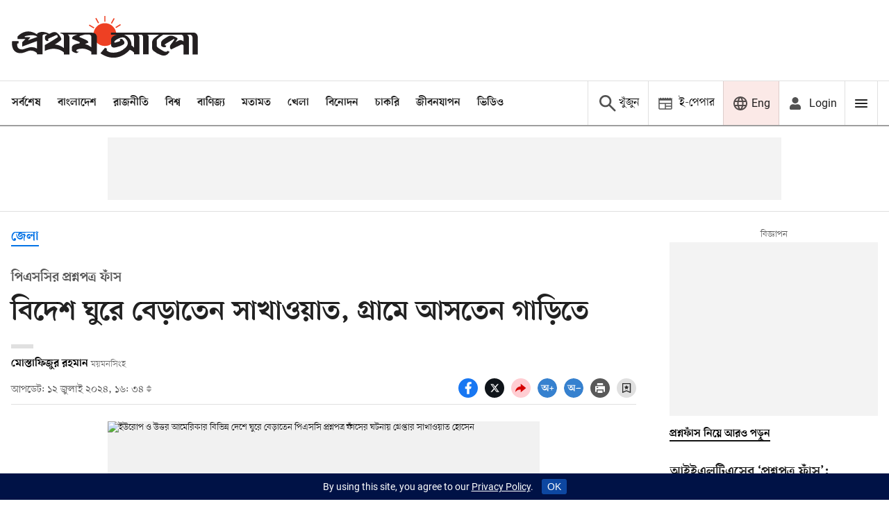

--- FILE ---
content_type: text/html; charset=utf-8
request_url: https://www.google.com/recaptcha/api2/aframe
body_size: 146
content:
<!DOCTYPE HTML><html><head><meta http-equiv="content-type" content="text/html; charset=UTF-8"></head><body><script nonce="Xpz2tGf1x59bPl2waNVa-w">/** Anti-fraud and anti-abuse applications only. See google.com/recaptcha */ try{var clients={'sodar':'https://pagead2.googlesyndication.com/pagead/sodar?'};window.addEventListener("message",function(a){try{if(a.source===window.parent){var b=JSON.parse(a.data);var c=clients[b['id']];if(c){var d=document.createElement('img');d.src=c+b['params']+'&rc='+(localStorage.getItem("rc::a")?sessionStorage.getItem("rc::b"):"");window.document.body.appendChild(d);sessionStorage.setItem("rc::e",parseInt(sessionStorage.getItem("rc::e")||0)+1);localStorage.setItem("rc::h",'1766806326256');}}}catch(b){}});window.parent.postMessage("_grecaptcha_ready", "*");}catch(b){}</script></body></html>

--- FILE ---
content_type: text/css
request_url: https://assets.prothomalo.com/prothomalo/assets/story-d98cd2b620eba2fb2bfe.css
body_size: 19423
content:
.rqj-z{align-items:center;background-color:var(--black);bottom:0;display:flex;height:100%;left:0;margin:auto;right:0;top:0;width:100%;z-index:var(--z-index-3)}.j-kJK{position:fixed;z-index:var(--top-overlay)}.VyXVC{margin:auto}.VyXVC,.VyXVC .light-box-figure{position:relative}._9WlCl{background-color:var(--black);border:0;cursor:pointer;font-size:var(--fs-12);position:absolute;right:var(--space1_6);top:var(--space1_6);z-index:var(--z-index-3)}._89Hjo{margin:auto;position:relative;text-align:center}._89Hjo .F8tzs{object-fit:contain}.LtZ3k{bottom:0;color:var(--white);cursor:pointer;left:0;padding:var(--space1_6) var(--space2_4);right:0;z-index:var(--z-index-3)}.IFuLD{color:var(--meta-color);font-size:var(--fs-16);margin-left:var(--space1_6)}@media only screen and (max-width:875px){.UliE2{display:none}}@media (min-width:876px){.rqj-z .story-element-image{margin-bottom:0!important}.LtZ3k{background:rgba(0,0,0,.6);padding-bottom:var(--space2_4);padding-top:var(--space1_6);position:absolute}.LtZ3k:after{border-left:8px solid transparent;border-right:8px solid transparent;border-top:8px solid var(--white);content:"";display:block;height:0;opacity:var(--opacity-80);position:absolute;right:24px;top:20px;width:0}.F8tzs{margin:0 auto;position:relative;width:-webkit-fit-content;width:-moz-fit-content;width:fit-content}.F8tzs .F8tzs{height:90vh}.I579c{margin:0 15%;padding:0 var(--space1_6) var(--space0_4)}.UliE2{cursor:pointer;height:14px;position:absolute;right:var(--space6_4);top:var(--space1_6);width:14px}}._1MR29{font-family:var(--font-2);font-size:var(--fs-16);font-weight:var(--bold)}.IpU4j,.WYDzY{text-align:center}.WYDzY{background:var(--lochmara-blue);border-radius:4px;color:var(--white);height:-webkit-fit-content;height:-moz-fit-content;height:fit-content;margin:var(--space2_4) auto 0;padding:var(--space0_8) var(--space1_6);white-space:nowrap;width:-webkit-fit-content;width:-moz-fit-content;width:fit-content}@media (min-width:876px){._1MR29{display:flex;justify-content:space-between}.IpU4j{padding-top:var(--space0_8);text-align:left}.WYDzY{margin:0}}.fw8bp{font-family:var(--font-1);font-size:var(--fs-14_5);padding-top:var(--space0_4)}.lDfA5{display:inline-block;width:100%}.lDfA5 .also-read-text{color:var(--scorpion);font-size:var(--fs-16);font-weight:var(--bold);margin-bottom:var(--space0_8)}.lDfA5 .card-with-image-zoom .story-icon{height:28px;width:28px}.M7zxR{grid-gap:var(--space1_6);display:grid;gap:var(--space1_6)}._5LznD{color:var(--black56);padding-top:0}._-2jpv{align-items:flex-start;border:var(--border1-0_12);display:flex;justify-content:space-between;margin-bottom:var(--space1_6);padding:var(--space1_2)}._-2jpv[\:has\(\.image\)]{grid-gap:var(--space2_4);gap:var(--space2_4)}._-2jpv:has(.iNm4c){grid-gap:var(--space2_4);gap:var(--space2_4)}._-2jpv .xm4dj{font-size:var(--fs-20);transition:color var(--trans-duration)}._-2jpv .xm4dj:hover{color:var(--lochmara-blue)}.iNm4c{width:80px}@media (min-width:876px){._-2jpv{display:flex;padding:var(--space1_6)}}.xLlgV{border:var(--border1-red);border-radius:15px;color:var(--black);display:inline-block;font-size:var(--fs-18);margin-bottom:var(--space1_2);margin-left:var(--space2_0);padding:var(--space0_4) var(--space1_6)}@media (min-width:876px){.xLlgV{margin-left:0}}.h8IEi{background-color:var(--black);bottom:0;display:flex;flex-direction:column;height:100%;left:0;margin:auto;position:relative;right:0;top:0;width:100%;z-index:var(--z-index-3)}._5fbRA,.h8IEi .qt-image{object-fit:contain}._5fbRA{height:100%;margin:0 auto;width:auto}.peuY8{height:100%;overflow:hidden;position:absolute}.pPrb0{background:var(--black);position:relative}.FQHxK{align-items:center;background-color:var(--black60);bottom:0;display:flex;left:0;padding:var(--space1_6) var(--space2_4);position:absolute;right:0;z-index:var(--z-index-3)}.FQHxK,.cJElK{color:var(--white87);font-size:var(--fs-16);line-height:1.38}.cJElK{cursor:pointer;text-transform:lowercase}._5UXNj,.cJElK,.cJElK:hover{color:var(--white60)}._5UXNj{line-height:1.38;margin-left:var(--space1_6)}.CNmpf{padding-left:var(--space0_8);position:relative}.CNmpf:before{background:var(--guardsman-red);content:"";height:14px;left:calc(var(--space0_6)*-1);position:absolute;top:var(--space0_5);width:1px}@media only screen and (max-width:875px){.aSnZS{display:none}}@media (min-width:876px){.h8IEi .story-element-image{margin-bottom:0}.FQHxK,._5UXNj,.cJElK{font-size:var(--fs-20);line-height:1.4}.FQHxK{display:block;padding:var(--space1_6)}[dir=ltr] .RnQPO{text-align:left}[dir=rtl] .RnQPO{text-align:right}.RnQPO{-webkit-animation:lEj2Q .7;animation:lEj2Q .7;margin:0 auto;max-width:632px;transition:-webkit-animation .1s;transition:animation .1s;transition:animation .1s,-webkit-animation .1s}.in6ZF{background-color:var(--black60);height:auto}.aSnZS,.in6ZF{position:absolute}.aSnZS{cursor:pointer;height:14px;right:var(--space6_4);top:var(--space1_6);width:14px}}.uTi2S{-webkit-animation:FEhyM .5s;animation:FEhyM .5s;background:var(--black);bottom:0;height:100%;left:0;overflow:hidden;position:fixed;top:0;width:100%;z-index:var(--top-overlay)}.LFs4Y{display:flex;flex-direction:column;height:var(--innerHeight);width:100vw}.LFs4Y .scroll-snap-wrapper{display:flex;flex:1;flex-direction:column;width:100%}.LFs4Y .scroll-snap-wrapper .image-caption:after{display:none}.LFs4Y .scroll-snap-wrapper .scroll-snap-carousel{flex:1;position:relative}.LFs4Y .swiper-container{height:100vh}.LFs4Y .slide-show-icons{background-color:initial;height:auto;left:0;padding:var(--space0_8) var(--space2_4);top:0;z-index:8}.LFs4Y .image-index{color:var(--very-light-pink);font-size:var(--fs-16);font-weight:var(--regular)}.I7Q9J .LFs4Y{height:100vh}.-bdDJ{align-items:center;background-color:var(--black60);display:flex;height:40px;padding:var(--space0_8) var(--space2_4);position:absolute;width:100%;z-index:var(--popup)}.-bdDJ .close{height:20px;margin-left:auto;width:20px}.gMkgk{cursor:pointer;display:none;height:24px;margin-left:auto;margin-right:var(--space2_4);width:24px}@media (min-width:876px){.LFs4Y .left-arrow,.LFs4Y .right-arrow{height:-webkit-fit-content;height:-moz-fit-content;height:fit-content;position:fixed;top:45vh;z-index:var(--z-index-3)}.LFs4Y .left-arrow{left:var(--space1_6)}.LFs4Y .right-arrow{right:var(--space1_6)}.LFs4Y .image-index{font-size:var(--fs-22)}.-bdDJ{height:48px}.-bdDJ .close{cursor:pointer;height:37px;margin-left:cacl(-1 * var(--space1_0));width:37px}._9s53p,.jSiG1,.ug3L4{font-size:var(--fs-20);line-height:1.4}.ug3L4{display:block;padding:var(--space1_6)}[dir=ltr] .vhI77{text-align:left}[dir=rtl] .vhI77{text-align:right}.vhI77{-webkit-animation:_23xFz .7;animation:_23xFz .7;margin:0 auto;max-width:632px;transition:-webkit-animation .1s;transition:animation .1s;transition:animation .1s,-webkit-animation .1s}.vw66s{background-color:var(--black60);height:auto;position:absolute}.gMkgk{display:inline-block}.TLl0l,.gMkgk{background-color:none;border-radius:50%;height:40px;padding:var(--space0_6);transition:all .2s;width:40px}.TLl0l:hover,.gMkgk:hover{background-color:var(--lochmara-blue)}}@-webkit-keyframes _23xFz{0%{opacity:0}to{opacity:var(--opacity-100)}}@keyframes _23xFz{0%{opacity:0}to{opacity:var(--opacity-100)}}@-webkit-keyframes Vtf-d{0%{opacity:var(--opacity-100)}to{opacity:0}}@keyframes Vtf-d{0%{opacity:var(--opacity-100)}to{opacity:0}}@-webkit-keyframes FEhyM{0%{height:0;left:var(--left);top:var(--top);width:0}to{bottom:0;height:100%;left:0;top:0;width:100%}}@keyframes FEhyM{0%{height:0;left:var(--left);top:var(--top);width:0}to{bottom:0;height:100%;left:0;top:0;width:100%}}.Z1q1k{grid-gap:var(--space0_8);display:grid;grid-template-columns:repeat(var(--grid-items-phone),1fr);margin-bottom:var(--space1_6)}.Z1q1k .image-index{left:0}.Z1q1k .cpPy- ._6wcy-{background:var(--fallback-image-bg);cursor:pointer;margin:0;padding-top:100%;position:relative}.Z1q1k .cpPy- ._6wcy-:after{background-color:var(--black60);content:"";display:block;height:26px;position:absolute;right:0;top:0;width:26px}.Z1q1k .cpPy- ._6wcy-:before{background:url(/prothomalo/assets/76fc9df2db80023111d8.svg) no-repeat;background-repeat:no-repeat;background-size:16px 16px;content:"";height:16px;position:absolute;right:var(--space0_5);top:var(--space0_5);width:16px;z-index:var(--z-index-3)}.Z1q1k .cpPy- ._6wcy- img{bottom:0;height:100%;left:0;object-fit:cover;position:absolute;right:0;top:0;width:100%}.J5Cow .cpPy-:nth-child(3){grid-column:1/3;height:calc((100vw - var(--space3_2))/2);overflow:hidden}.-wPRW .cpPy-:nth-child(4) ._6wcy-{position:relative}.-wPRW .cpPy-:nth-child(4) ._6wcy-:before{align-items:center;background-position:100% 0;color:var(--white);content:attr(data-remaning);display:flex;font-size:var(--fs-34);height:100%;justify-content:center;position:absolute;right:var(--space0_5);top:var(--space0_5);width:100%}.-wPRW .cpPy-:nth-child(4) ._6wcy-:after{background-color:var(--black60);content:"";height:100%;left:0;position:absolute;top:0;width:100%}.-wPRW .cpPy-:nth-child(4) ._6wcy- img{bottom:0;height:100%;left:0;object-fit:cover;position:absolute;right:0;top:0}@media (min-width:876px){.J5Cow .cpPy-:nth-child(3){grid-column:3/4;height:auto}.Z1q1k{grid-column-gap:var(--space0_8);display:grid;grid-template-columns:repeat(var(--grid-items-desktop),1fr);margin:0 auto var(--space2_4)}.Z1q1k .cpPy- ._6wcy-{cursor:pointer;margin:0;padding-top:100%;position:relative}.Z1q1k .cpPy- ._6wcy-:after{background-color:var(--black60)}.Z1q1k .cpPy- ._6wcy-:after,.Z1q1k .cpPy- ._6wcy-:before{content:"";display:none;height:100%;left:0;position:absolute;top:0;width:100%}.Z1q1k .cpPy- ._6wcy-:before{background:url(/prothomalo/assets/76fc9df2db80023111d8.svg) no-repeat;background-position:50%;background-repeat:no-repeat;background-size:24px;z-index:var(--z-index-3)}.Z1q1k .cpPy- ._6wcy-:hover:after,.Z1q1k .cpPy- ._6wcy-:hover:before{display:flex}.Z1q1k .cpPy- ._6wcy- img{bottom:0;height:100%;left:0;object-fit:cover;position:absolute;right:0;top:0;width:100%}.-wPRW .cpPy-:nth-child(4) ._6wcy-{position:relative}.-wPRW .cpPy-:nth-child(4) ._6wcy-:after{display:flex}.-wPRW .cpPy-:nth-child(4) ._6wcy-:before{background:none;display:flex}}.ZVNq4{color:var(--light-grey)}.ZVNq4:after{content:"|";margin-right:var(--space0_4);padding-left:var(--space0_4)}._-2oCZ{color:var(--dark-border-color);font-weight:var(--bold)}.OcEUS,.mpTvU{margin:var(--space0_8) var(--space3_2) var(--space1_6)}.OcEUS svg,.mpTvU svg{margin-right:var(--space0_8)}.OcEUS{margin-left:var(--space1_2)}._3XIxX{background:var(--black);height:100%;left:0;position:fixed;top:0;width:100%;z-index:var(--search-filter-popup)}._8sJox{margin:auto;position:relative;text-align:center}._8sJox .cf1Ly{object-fit:contain}.F2V9C{background-image:linear-gradient(180deg,transparent,#000);bottom:0;color:var(--very-light-pink);font-size:var(--fs-16);left:0;padding:var(--space1_6) var(--space2_4);right:0}.QfZ5I{display:flex;justify-content:space-between;padding:0 var(--space1_2);top:calc(var(--space2_4)*-1)}.QfZ5I,.wDGJp{position:relative}.wDGJp{color:var(--light-grey);font-size:var(--fs-16);margin-right:var(--space2_4);top:-3px}.eyOoS{--borderColor:var(--primaryColor);color:var(--black);font-size:var(--fs-13);margin:var(--space2_4) auto 0}.eyOoS .story-element-image img{cursor:zoom-in}.eyOoS .story-element-text #gallery-7 .gallery-item{float:none;text-align:justify;width:100%}.eyOoS .story-element-text ol,.eyOoS .story-element-text ul{margin-left:var(--space1_6)}.eyOoS .story-element-text ul{list-style:disc}.eyOoS .story-element-text ol{list-style:decimal}.eyOoS .story-element,.eyOoS .story-element-text p{margin-bottom:var(--space1_6)}.eyOoS .story-element p{font-size:var(--fs-18)}.eyOoS .story-element-text p{line-height:1.7}.eyOoS .reference-link{align-items:baseline;color:var(--black);font-size:var(--fs-20);font-weight:var(--bold);margin:var(--space2_4) 0}.eyOoS .reference-link a{align-items:baseline;display:flex;margin:0 var(--space2_0) var(--space1_6) 0}.eyOoS .reference-link a:hover .reference-link-text{color:var(--lochmara-blue)}.eyOoS .reference-link a:hover .reference-icon svg path{fill:var(--lochmara-blue)}.eyOoS .reference-link .reference-link-text{line-height:1.5;margin-left:var(--space0_8);text-decoration:underline;text-underline-offset:6px;transition:color var(--trans-duration)}.eyOoS .story-element-text p a{color:var(--lochmara-blue)}.eyOoS .story-element-caption-attribution-wrapper:not(:empty){border-bottom:var(--border1-0_12);padding:var(--space0_6) 0 var(--space1_0) 0}.eyOoS .story-element-image-title{color:var(--light-grey);display:inline;font-size:var(--fs-16)}.eyOoS .story-element-image-attribution{color:var(--light-grey);display:inline;font-size:var(--fs-13);font-style:italic;position:relative}.eyOoS .story-element-image-attribution:nth-child(2){margin-left:var(--space0_6);padding-left:var(--space0_8)}.eyOoS .story-element-image-attribution:nth-child(2):before{--meta-color:var(--guardsman-red);background-color:var(--meta-color);content:"";display:inline-table;height:10px;left:0;position:absolute;top:4px;width:1px}.eyOoS .story-element-text-blurb{background-color:var(--blurb-bg);border-top:var(--border2-red);margin:0 var(--space1_6) var(--space2_4);padding:var(--space2_4)}.eyOoS .story-element-text-blurb blockquote{font-size:var(--fs-20);font-weight:var(--regular);line-height:1.5;margin:0}.eyOoS .story-element-text-quote{color:var(--section-name);margin-bottom:var(--space1_6);padding:0 var(--space2_4);position:relative}.eyOoS .story-element-text-quote blockquote{font-size:var(--fs-25);font-weight:var(--bold);line-height:1.5;margin:0;margin-bottom:var(--space1_6);padding:var(--space0_8)}.eyOoS .story-element-text-quote .attribution{color:var(--black);display:flex;font-size:var(--fs-18);font-weight:var(--bold);margin-bottom:var(--space1_6);padding-left:var(--space0_8)}.eyOoS .story-element-text-quote:before{color:var(--guardsman-red);content:"\201c";font-size:100px;font-weight:var(--bold);line-height:0;position:relative;top:var(--space4_0)}.eyOoS .quote-wrapper .story-element-text-quote{border-left:4px solid var(--guardsman-red);margin:0 var(--space2_4) var(--space1_6) var(--space2_4);padding-left:var(--space0_8)}.eyOoS .quote-wrapper .story-element-text-quote blockquote{color:var(--black);font-size:var(--fs-20);font-weight:var(--bold);line-height:1.35;margin:0;padding-bottom:var(--space1_6)}.eyOoS .quote-wrapper .story-element-text-quote .attribution{color:var(--boulder);display:inherit;font-size:var(--fs-18)}.eyOoS .quote-wrapper .story-element-text-quote:before{content:""}.eyOoS .story-element-image-gallery{grid-gap:var(--space0_4);cursor:zoom-in;display:grid;grid-template-columns:repeat(4,1fr);margin:0 var(--space2_0) var(--space1_6);overflow:hidden}.eyOoS .question,.eyOoS .story-element-text-question{align-items:baseline;display:flex;font-weight:var(--bold);justify-content:flex-start;line-height:1.7}.eyOoS .story-element-text-question p{margin-bottom:var(--space1_6)}.eyOoS .story-element-text-answer{position:relative;top:calc(var(--space1_6)*-1)}.eyOoS .story-element-text-answer div{margin-top:var(--space3_2)}.eyOoS .question:before{min-width:28px}.eyOoS .story-element-file-attachment{border:1px solid var(--border-color);margin:0 0 var(--space1_6) 0;padding:var(--space1_6)}.eyOoS .story-element-jsembed,.eyOoS .story-element-jsembed iframe{align-items:center;display:flex;justify-content:center}.eyOoS .story-element-jsembed iframe{border:none}.eyOoS .facebook-video .story-element-jsembed,.eyOoS .story-element-jsembed-facebook-video,.eyOoS .story-element-youtube-video,.eyOoS .youtube-video .story-element-jsembed{background-color:var(--fallback-image-bg);background-position:50%;background-repeat:no-repeat;cursor:zoom-in;overflow:visible;padding-top:calc(100%/var(--aspect-ratio));position:relative;width:100%}.eyOoS .facebook-video .story-element-jsembed iframe,.eyOoS .story-element-jsembed-facebook-video iframe,.eyOoS .story-element-youtube-video iframe,.eyOoS .youtube-video .story-element-jsembed iframe{height:100%;left:0;position:absolute;top:0;width:100%}.eyOoS .embed-quiz .story-element-jsembed{display:block}.eyOoS .embed-quiz iframe{border:none;position:relative;width:100%}.eyOoS .story-element-data-table{margin:0 calc(var(--space2_0)*-1);overflow-x:auto;padding:0 var(--space2_0)}.eyOoS .story-element-data-table::-webkit-scrollbar{-webkit-appearance:none}.eyOoS .story-element-data-table table{border-collapse:collapse;font-size:var(--fs-22);min-width:100%}.eyOoS .story-element-data-table td,.eyOoS .story-element-data-table th{border:var(--border1-0_12);padding:var(--space1_0) var(--space1_6);text-align:left;white-space:nowrap}.eyOoS .story-element-data-table td{color:var(--black87);font-size:var(--fs-16)}.eyOoS .story-element-data-table th{background-color:var(--gallery);color:var(--black60);font-size:var(--fs-16);font-weight:var(--bold)}.eyOoS .story-element-data-table tr:nth-child(2n){background-color:var(--hover-gray)}.eyOoS .story-element-title{margin:var(--space1_6) 0 var(--space1_0) 0}.eyOoS .story-element-title h2{font-size:1.6em}.eyOoS .reference-icon{flex-shrink:0}.eyOoS .photo-story-element{border-top:6px solid var(--border-color);padding-top:var(--space2_0)}.eyOoS .photo-story-element .story-element-image{text-align:left}.eyOoS .photo-story-element .story-element-image-attribution,.eyOoS .photo-story-element .story-element-image-title{color:var(--black)}.eyOoS .photo-story-element .story-element-caption-attribution-wrapper{border-bottom:var(--border1-0_12)}.eyOoS.bqPc0{margin-top:0;padding:0}.eyOoS.bqPc0 .photo-story-element .story-element-text{padding:var(--space2_4)}.eyOoS.bqPc0 .story-element-caption-attribution-wrapper{border-bottom:0;font-size:var(--fs-18);line-height:1.5;padding:var(--space0_8) var(--space1_6)}.qwBlA .story-element-image-attribution:before{top:1px}.OVZtG,.k-2pU{overflow:auto}.hB5O7 .ExatS{align-items:flex-start;display:flex;flex-direction:column;margin-bottom:var(--space1_6)}.hB5O7 .ExatS .story-element-title{margin:0}.hB5O7 .ExatS h2{font-size:var(--fs-34);font-weight:var(--regular)}.hB5O7 .g-fL7{align-items:center;border:var(--border2-red);border-radius:1000px;display:flex;flex:none;font-size:var(--fs-30_5);height:44px;justify-content:center;margin-bottom:var(--space0_8);margin-right:0;padding:0 var(--space2_4)}.hB5O7 .g-fL7.jwTfU{margin-bottom:var(--space2_0);padding:0 var(--space2_4);width:-webkit-max-content;width:max-content}.hB5O7 .upNXY{background-color:var(--guardsman-red);border-radius:50%;flex:none;height:16px;margin:var(--space0_8) var(--space1_6) var(--space0_8) 0;width:16px}.hB5O7 .upNXY.jwTfU{margin-bottom:var(--space1_6);margin-left:auto;margin-right:auto}.hB5O7 .story-element-caption-attribution-wrapper .paragraphs,.hB5O7 .story-element-caption-attribution-wrapper .paragraphs p{display:inline}.hB5O7 .story-element-caption-attribution-wrapper .story-element-image-attribution:nth-child(2):before{top:2px}@media only screen and (max-width:875px){.eyOoS{margin:var(--space1_6) auto 0;padding:0 var(--space2_0)}.eyOoS .story-element-jsembed iframe{width:100%}.eyOoS .twitter-tweet{max-width:320px!important}.eyOoS.KMFZK .story-card-image,.eyOoS.KMFZK .story-element-image{margin-left:calc(var(--space2_4)*-1);width:calc(100% + var(--space4_8))}.eyOoS.KMFZK .story-card-image .story-element-caption-attribution-wrapper,.eyOoS.KMFZK .story-element-image .story-element-caption-attribution-wrapper{padding:var(--space0_6) var(--space2_4) var(--space0_8)}.bqPc0{margin-top:0}.bqPc0.KMFZK .story-element-image .story-element-caption-attribution-wrapper{padding:var(--space0_2) var(--space4_4) var(--space0_8)}}.U8iXU{margin-top:var(--space2_0)}.cFMeq .story-element-text p{color:var(--black);font-size:var(--fs-20);font-weight:var(--bold);line-height:1.5}.cFMeq>:last-child{border-bottom:var(--border1-0_12);margin-bottom:0}.cFMeq>:last-child .story-element-text{margin-bottom:0}.cFMeq>:last-child .story-element-text p{margin-bottom:var(--space0_8)}@media only screen and (max-width:875px){.U8iXU{margin-left:var(--space2_4)}.cFMeq>:last-child,.upNXY{margin-bottom:var(--space1_6)}}@media (min-width:876px){.F2V9C{padding-top:0;position:absolute}.QfZ5I{justify-content:flex-end;top:calc(var(--space3_2)*-1)}.eyOoS{max-width:622px}.eyOoS.KMFZK,.eyOoS.KMFZK .story-element-image{max-width:100%}.eyOoS.KMFZK .story-element-image img{width:100%}.eyOoS .story-element-text,.eyOoS .story-element-title{margin:0 auto;max-width:622px;padding:0}.eyOoS .story-element-image{max-width:720px;position:relative}.eyOoS .story-element-text-blurb,.eyOoS.bqPc0 .story-element-text-blurb{margin-bottom:var(--space2_4);padding:var(--space2_4)}.eyOoS .story-element-text-quote{margin-bottom:var(--space2_4);margin-top:var(--space4_8);max-width:450px}.eyOoS .story-element-text-quote blockquote{padding:0 var(--space0_8)}.eyOoS .story-element-image-gallery{grid-gap:var(--space1_6);margin:0 auto var(--space3_2) auto;max-width:1050px}.eyOoS .story-element-image-gallery figure:after{background-color:var(--black);content:"";display:none;height:100%;left:0;opacity:var(--opacity-70);position:absolute;top:0;width:100%}.eyOoS .story-element-image-gallery figure:hover:after{display:block}.eyOoS .story-element-image-gallery figure:hover:before{background:url(/prothomalo/assets/76fc9df2db80023111d8.svg) no-repeat;content:"";height:100%;left:45%;position:absolute;top:45%;width:100%;z-index:var(--z-index-3)}.eyOoS .question:before{width:28px}.eyOoS .story-element-text-question p{margin-bottom:0}.eyOoS .story-element-file-attachment{margin:0 auto var(--space3_2) auto;max-width:622px}.eyOoS .lightbox .story-element-image img{margin-left:0}.eyOoS .story-element-data-table{margin:0 auto var(--space3_2) 0;padding:0;scrollbar-color:var(--gallery-scrollbar) var(--very-light-pink)}.eyOoS .story-element-data-table::-webkit-scrollbar{-webkit-appearance:block;height:8px}.eyOoS .story-element-data-table::-webkit-scrollbar-button{display:none}.eyOoS .story-element-data-table::-webkit-scrollbar-track{background-color:var(--very-light-pink);border-radius:10px}.eyOoS .story-element-data-table::-webkit-scrollbar-thumb{background:var(--gallery-scrollbar);border-radius:10px}.eyOoS .story-element-jsembed,.eyOoS .story-element-youtube-video{text-align:center}.eyOoS .story-element-title{margin:var(--space3_2) auto var(--space1_0)}.eyOoS .photo-story-element{border-top:none}.eyOoS .photo-story-element .story-element-caption-attribution-wrapper{border-bottom:var(--border1-0_12);padding-left:0}.bqPc0{max-width:720px}.bqPc0 .story-element-image{margin:0}.OcEUS{margin:var(--space1_6) 0 0 var(--space1_2)}._7pft0{padding-bottom:var(--space1_6)}.mpTvU{margin:var(--space1_6) auto 0;width:338px}}.person-image{border-radius:50%;float:left;height:60px;margin-right:var(--space2_0);object-fit:cover;width:60px}.attribution span{line-height:1.5}.left-align{display:inline}.left-align .default-image{min-height:200px}@media (min-width:876px){.OVZtG,.k-2pU{overflow:hidden}.eyOoS .left-align .story-card-image,.eyOoS .left-align .story-element-image,.eyOoS .right-align .story-card-image,.eyOoS .right-align .story-element-image{margin-bottom:var(--space0_8);width:40%}.eyOoS .left-align .story-card-image,.eyOoS .left-align .story-element-image{float:left;margin-right:var(--space2_0)}.eyOoS .left-align .default-image{min-height:100px}.eyOoS .right-align .story-card-image,.eyOoS .right-align .story-element-image{float:right;margin-left:var(--space2_0)}.hB5O7 .cFMeq,.hB5O7 .g-fL7{margin-bottom:0}.hB5O7 .g-fL7{margin-right:var(--space1_6)}.hB5O7 .ExatS{display:flex;flex-direction:row}}.B3Eb-{display:flex;flex-direction:column}.ZAPeS{color:var(--guardsman-red);font-size:var(--fs-38);margin-top:var(--space4_0)}.ZAPeS,.vF10L{display:flex;flex-grow:0;font-weight:var(--bold);text-align:left}.vF10L{color:var(--black);font-size:var(--fs-22);line-height:1.45;margin-bottom:var(--space1_6);margin-top:var(--space0_8)}@media (min-width:876px){.ZAPeS{font-size:var(--fs-47);margin-top:var(--space2_4)}.vF10L{font-size:var(--fs-25);line-height:1.5;margin-top:var(--space1_6)}}.RUDxx{background:var(--black);margin:var(--space1_6) 0;padding-top:133.33%;position:relative;width:100%;z-index:var(--default)}.RUDxx .Y7K8M{bottom:0;display:flex;flex-direction:column;height:100%;left:0;position:absolute;right:0;top:0;width:100%}.RUDxx .popup-wrapper{cursor:zoom-in}.RUDxx .left-arrow{left:auto;right:var(--space4_8);top:var(--space1_6)}.RUDxx .right-arrow{right:var(--space1_6);top:var(--space1_6)}.RUDxx .left-arrow,.RUDxx .pause-play-icon,.RUDxx .right-arrow{border-radius:50%;cursor:pointer;height:24px;object-fit:contain;position:absolute;width:24px}.RUDxx .left-arrow svg,.RUDxx .pause-play-icon svg,.RUDxx .right-arrow svg{height:24px;width:24px}.RUDxx .custom-swiper,.RUDxx .swiper-container{height:100%}.CwMh6{background-color:var(--black60);bottom:0;color:var(--white);display:grid;left:0;padding:0 var(--space1_0) var(--space1_0);position:absolute;right:0;z-index:var(--z-index-3)}.R5v5A{color:var(--white60);font-size:var(--fs-16);margin-left:var(--space1_6)}.QCmbe{position:relative}.QCmbe:before{background:var(--guardsman-red);content:"";height:14px;left:calc(var(--space0_6)*-1);position:absolute;top:var(--space0_4);width:1px}[dir=ltr] ._5RxTq{text-align:left}[dir=rtl] ._5RxTq{text-align:right}._5RxTq{color:var(--white87);margin:0 auto;max-width:632px}._5RxTq,._5RxTq span{font-size:var(--fs-16)}.STC-Y,.nqyzO{align-items:center;cursor:pointer;display:flex;height:30px;justify-content:center;width:30px}.STC-Y svg,.nqyzO svg{height:24px;width:24px}.STC-Y{bottom:var(--space0_8);position:absolute;right:var(--space0_8);-webkit-transform:rotate(90deg);transform:rotate(90deg);z-index:var(--header)}.STC-Y svg{border-radius:50%;box-shadow:0 0 var(--space0_4) 0 var(--white25)}.STC-Y:hover svg circle{fill:var(--lochmara-blue)}.nqyzO{margin-left:auto}.Vyygf{color:var(--white60);cursor:pointer;display:inline;font-size:var(--fs-16)}@media (min-width:876px){.RUDxx{padding-top:66.66%}.RUDxx .custom-swiper{position:relative}.RUDxx .custom-swiper .left-arrow{right:var(--space6_4)}.RUDxx .custom-swiper .left-arrow,.RUDxx .custom-swiper .right-arrow{height:40px;left:auto;top:var(--space1_6);width:40px;z-index:var(--z-index-3)}.RUDxx .custom-swiper .left-arrow svg,.RUDxx .custom-swiper .right-arrow svg{height:100%;width:100%}.RUDxx .custom-swiper .pause-play-icon{height:40px;left:auto;top:var(--space1_6);width:40px;z-index:var(--z-index-3)}.RUDxx .custom-swiper .pause-play-icon svg{height:100%;width:100%}.RUDxx .STC-Y,.RUDxx .nqyzO{height:32px;width:32px}.RUDxx .STC-Y{bottom:var(--space1_6);right:var(--space1_6)}.RUDxx .STC-Y svg{height:100%;width:100%}.CwMh6{padding:0 var(--space1_6) var(--space1_6)}._5RxTq,._5RxTq span{font-size:var(--fs-18)}.vI1uL{display:inline-block;height:24px;width:24px}}.woq9M{background-color:var(--fallback-image-bg);background-position:50%;background-repeat:no-repeat;cursor:zoom-in;overflow:hidden;padding-top:calc(100%/var(--aspect-ratio));position:relative;width:100%}.-nnSv{background-color:#f9f9f9;border:1px solid #ccc;border-radius:10px;box-sizing:border-box;font-family:sans-serif;margin:1rem auto;padding:1rem;width:100%}.K67Pr{grid-gap:var(--space0_8);display:flex;flex-direction:column;gap:var(--space0_8)}.q85pX{display:flex;justify-content:space-between}.q85pX span{color:var(--black68);font-size:var(--fs-14_5)}.HEtsK{background-color:#ddd;cursor:pointer;height:10px;margin-bottom:8px;position:relative;width:100%}.HEtsK,.kVU7-{border-radius:5px}.kVU7-{height:100%;transition:width .1s linear}.kVU7-,.whx5x{background-color:var(--lochmara-blue)}.whx5x{border-radius:50%;height:12px;pointer-events:none;position:absolute;top:50%;-webkit-transform:translate(-50%,-50%);transform:translate(-50%,-50%);transition:left .1s linear;width:12px}._8APiA{grid-gap:var(--space1_2);display:flex;gap:var(--space1_2);justify-content:center}._8APiA button{background-color:initial;border:none;cursor:pointer}._69Ukr{width:24px}.L9ZYN{width:20px}.-v2q1{background-color:var(--fallback-image-bg);background-position:50%;background-repeat:no-repeat;cursor:zoom-in;overflow:visible;padding-top:calc(100%/var(--aspect-ratio));position:relative;width:100%}.GrKYo{font-weight:var(--bold)}.GrKYo *{font-size:var(--fs-18)}.GrKYo{margin-bottom:var(--space0_8)}.Sp-cn{color:var(--guardsman-red);position:relative;white-space:nowrap}.NTmkv *{color:var(--black87);font-size:var(--fs-18);line-height:1.67}.COmvz{font-weight:var(--bold);margin-right:var(--space1_6);position:relative;white-space:nowrap}.COmvz:after{color:var(--black87);content:":";padding-left:var(--space0_4);padding-right:var(--space0_6);position:absolute}.tRlYi{display:grid}.X4keH{font-size:var(--fs-18);font-weight:var(--bold);margin-bottom:var(--space0_8)}.nOPQi{color:var(--guardsman-red);position:relative;white-space:nowrap}._8eSpj *{color:var(--black87);font-size:var(--fs-18);line-height:1.67}.xnKPd{display:inline;font-weight:var(--bold);margin-right:var(--space1_6);position:relative;white-space:nowrap}.xnKPd:after{color:var(--black87);content:":";padding-left:var(--space0_4);padding-right:var(--space0_6);position:absolute}.sONJ0{align-items:center;display:flex;flex-flow:wrap;line-height:var(--space2_0);padding-top:var(--space0_4)}.sONJ0,.sONJ0 .contributor-name{color:var(--black56);font-size:var(--fs-12)}._1V6KT,.sONJ0 .contributor-name,.zxNav{padding-right:var(--space1_2)}._1V6KT{padding-top:var(--space0_4)}@media (min-width:876px){.sONJ0,.sONJ0 .contributor-name{font-size:var(--fs-16)}}._1d6-d{color:var(--title-color);display:block;font-size:var(--fs-20);font-weight:var(--bold);padding-left:1px}._1d6-d ._4ckrT{color:var(--guardsman-red);display:contents;margin-right:var(--space0_4)}._1d6-d ._4ckrT:after{color:var(--headline-number-gray);content:"\2022";margin-left:var(--space0_4)}._1d6-d .tilte-no-link-parent,._1d6-d .title-link{display:block}._4ckrT{color:var(--guardsman-red);display:contents;margin-right:var(--space0_4)}.cOqyu{border-radius:50%;float:left;height:var(--space1_2);margin-right:var(--space1_0);margin-top:var(--space0_5);width:var(--space1_2)}.e2-AQ{bottom:0;position:absolute;right:0}.B7vxF,._2NS3T{height:1.1em;margin-bottom:calc(var(--space0_4)*-1);width:1.1em}._2NS3T{margin-right:var(--space0_3)}.r1O0M{grid-template-columns:auto 1fr}.B7vxF{margin-left:var(--space0_6)}.cNmGO{font-size:var(--fs-27_5)}.cNmGO .sponsored-icon{height:28px;margin-top:var(--space0_6);width:28px}.ln77K{font-size:var(--fs-25)}.PZmlt{font-size:var(--fs-22)}.yVS-F{font-size:var(--fs-20)}.LF9xe{font-size:var(--fs-18)}@media (min-width:876px){.cNmGO{font-size:var(--fs-25)}.cNmGO .sponsored-icon{height:24px;width:24px}.ln77K{font-size:var(--fs-27_5)}.PZmlt{font-size:var(--fs-25)}}@media (min-width:1264px){.cNmGO{font-size:var(--fs-27_5)}.cNmGO .sponsored-icon{height:28px;width:28px}}.TDtEI{display:flex;flex-direction:column}.TDtEI .story-headline{-webkit-box-orient:vertical;-webkit-line-clamp:4;color:var(--title-color);display:-webkit-box;font-size:var(--fs-16);font-weight:var(--regular);overflow:hidden}.TDtEI .story-icon{height:32px;width:32px}.Q75R3,._-2XwW{grid-column-gap:var(--space2_0);display:grid;grid-template-columns:1fr;order:-1;padding-bottom:var(--space1_6)}._-2XwW .story-data{order:1}._-2XwW .story-meta-data{display:block}@media only screen and (min-width:876px){.Q75R3{border-bottom:var(--border1-0_12);grid-template-columns:7fr 5fr;order:0}.Q75R3 .story-meta-data,.TDtEI .story-headline{padding-left:var(--space0_4)}.TDtEI .story-headline{font-size:var(--fs-20);font-weight:var(--bold);padding-top:var(--space0_4)}.TDtEI:last-child .Q75R3{border-bottom:0}}.gQiX8{margin:var(--space3_2) var(--space2_0) var(--space4_8) var(--space2_0)}.gQiX8 .bXd7i{font-size:var(--fs-16);margin-bottom:var(--space2_0)}.gQiX8 .sports-adslot{margin-bottom:var(--space1_6)}.TDwO6{grid-gap:var(--space1_6);display:grid;grid-template-columns:6fr 6fr}.duiYB{grid-gap:var(--space2_0);display:grid;grid-template-columns:6fr 6fr}.duiYB .story-headline{-webkit-box-orient:vertical;-webkit-line-clamp:4;color:var(--title-color);display:-webkit-box;font-size:var(--fs-16);font-weight:var(--regular);overflow:hidden}._7U3J-{border-bottom:var(--border1-0_12);border-top:var(--border1-0_12);margin-bottom:var(--space1_6);padding-bottom:var(--space1_6);padding-top:var(--space1_6)}._7U3J- .dfp-ad-unit{height:250px;margin:auto;width:300px}.Q4wJs{border-bottom:var(--border2-1_00)}@media only screen and (min-width:876px){.gQiX8{height:100%;margin:0}.gQiX8 .bXd7i{margin-bottom:var(--space3_2)}.TDwO6{grid-template-columns:1fr}._5sAsR{position:-webkit-sticky;position:sticky;top:var(--space4_2)}.duiYB{margin-bottom:var(--space1_6)}}.AjvRm .Gt8W4{color:var(--title-color);font-size:var(--fs-20);margin-bottom:var(--space1_6)}.AjvRm .card-with-image-zoom{display:block}.E7bpv{grid-row-gap:var(--space2_0);display:grid}.E7bpv .vvZc2{padding-top:var(--space0_8)}@media only screen and (min-width:876px){.E7bpv{grid-column-gap:var(--space2_4);grid-template-columns:repeat(4,1fr)}}._2ybCx{background-color:var(--fallback-image-bg);border-radius:4px;display:inline-block;margin:0 var(--space1_6) var(--space0_8) 0;transition:all var(--trans-duration)}._2ybCx:hover{background-color:var(--tag-bgColor)}.qB6iz{color:var(--lochmara-blue);display:inline-block;font-size:var(--fs-16);padding:var(--space0_8) var(--space1_6)}._1v2LU{margin-top:var(--space3_2)}.La0XY{--background-color:var(--white);background-color:var(--background-color);border:1px solid transparent;display:flex;flex-direction:column;justify-content:center;position:relative}.cbqKD{list-style:none}.La0XY:before{--border-color:var(--white);border:var(--space0_8) solid rgba(0,0,0,.3);border-color:transparent transparent var(--border-color) var(--border-color);box-shadow:-3px 3px 3px 0 rgba(0,0,0,.15);content:"";height:0;position:absolute;right:32px;top:0;-webkit-transform:rotate(135deg);transform:rotate(135deg);-webkit-transform-origin:0 0;transform-origin:0 0;width:0}.THht9{align-items:center;border-bottom:1px solid var(--border-color);cursor:pointer;display:flex;flex-direction:row;margin-bottom:var(--space1_6);padding:var(--space0_8) var(--space0_8) var(--space1_6)}.vQ8Ik{margin:var(--space0_8) var(--space2_4) 0 0}@media (min-width:876px){.La0XY{--border-color:var(--dark-border-color);border:1px solid var(--border-color);box-shadow:0 1px var(--space0_8) 0 rgba(0,0,0,.3);padding:var(--space1_6) var(--space2_4)}.La0XY:before{right:0}.THht9{display:none}}.rnyxI{display:flex;flex-direction:column;margin:0 var(--space2_4)}.rSIPS{justify-content:space-between;margin-bottom:var(--space1_0)}.rSIPS,.tH9Ll{align-items:center;display:flex}.tH9Ll .Ppohy{--content-color:var(--mine-shaft);color:var(--content-color);font-size:var(--fs-16);font-weight:var(--bold);line-height:1.38;margin-left:var(--space1_2)}.tH9Ll .contributor-image{height:32px;width:32px}.yXfJ-{--background-color:var(--white);background-color:var(--background-color);height:100%;overflow-y:auto;position:fixed;right:0;top:0;-webkit-user-select:none;user-select:none;width:100%;z-index:var(--search-filter-popup)}.PcpE6{align-items:center;color:var(--content-color);display:flex;flex-direction:column;font-size:var(--fs-16);font-weight:var(--bold);margin:1.389rem auto}.PcpE6 .pending-message{margin:var(--space3_0) 0}.PcpE6 .sent-message{margin:var(--space1_2) 0 var(--space3_4)}.PzexP{--title-color:var(--white);--background-color:var(--guardsman-red);background-color:var(--background-color);color:var(--title-color);font-weight:var(--bold);line-height:1.38;margin-top:var(--space2_4);padding:var(--space0_2) var(--space1_0)}.PzexP,.eCRDm{cursor:pointer}.eCRDm{color:var(--lochmara-blue);line-height:1.5;text-decoration:underline}.WHxiO{cursor:not-allowed;opacity:var(--opacity-40)}@media only screen and (max-width:875px){.yo4ps{height:340px;top:-64px}}@media (min-width:876px){.yXfJ-{overflow-y:unset;position:absolute;right:12px;top:50px;width:420px;z-index:var(--popup)}.yo4ps{right:0;top:0;width:380px}.yo4ps .no-top-arrow:before{display:none}.rnyxI{margin:0}.rnyxI .button{align-self:flex-end;margin:var(--space2_4) 0 0}.rSIPS{margin-bottom:var(--space2_0)}}.oRvS9{margin-bottom:var(--space4_8)}.oRvS9 .comment-wrapper{margin:0 var(--space2_4) var(--space2_4);overflow-x:hidden;overflow-y:auto}.bUtsG{background:var(--background-color);display:flex;justify-content:center;min-height:245px;position:absolute;width:100%;z-index:var(--loader)}.bUtsG,.iIUO1{font-size:var(--fs-18)}.iIUO1{--meta-color:var(--lochmara-blue);border:var(--border1-0_12);border-radius:4px;color:var(--meta-color);font-weight:var(--bold);height:-webkit-fit-content;height:-moz-fit-content;height:fit-content;margin-top:122px;padding:var(space0_8) var(--space1_6)}@media (min-width:876px){.oRvS9 .comment-wrapper{margin-left:auto;margin-right:auto;max-width:622px;width:100%}.bUtsG{width:390px}}._4Pk8L{padding-top:var(--space2_0)}.iXdiH{position:relative;z-index:-1}._0Zwdj{margin:auto;padding:var(--space2_0) 0}._0Zwdj .dfp-ad-unit{height:250px;margin:auto;width:300px;z-index:var(--default)}._0Zwdj[\:has\(\:global\%20\.sports-adslot\)]{padding-top:0}._0Zwdj:has(.sports-adslot){padding-top:0}.n5kiG{min-height:var(--space2_4)}.n5kiG .dfp-ad-unit{background-color:initial}.HxUmm{color:var(--light-grey);font-size:var(--fs-13);margin-bottom:var(--space0_4)}.dNpkT{margin-bottom:var(--space1_6);padding-top:var(--space1_6);position:relative;text-align:center}.S1QKH .dfp-ad-unit,.dNpkT .dfp-ad-unit{align-items:center;display:flex;flex-direction:column;height:250px;justify-items:center;margin:auto;width:300px}.S1QKH{margin-top:var(--space1_6)}@media only screen and (max-width:875px){.sqAKe{border:var(--border1-0_12);height:250px;margin:var(--space2_4) auto 0;overflow:hidden;width:300px}.dNpkT{margin-bottom:0}}@media (min-width:876px){.q-D8b img{height:250px;width:700px}.dNpkT{margin-bottom:var(--space2_4);margin-top:0}}@media (min-width:1264px){.q-D8b img{height:250px;width:970px}.dNpkT{margin-bottom:var(--space3_2)}}._5NJPB{align-items:center;background-color:var(--ad-bg-color);bottom:0;display:flex;height:56px;justify-content:center;margin:auto;padding:var(--space0_6) 0;position:absolute;transition:-webkit-transform .5s ease-out;transition:transform .5s ease-out;transition:transform .5s ease-out,-webkit-transform .5s ease-out;width:100%;z-index:1}.RDcBV{-webkit-transform:translateY(56px);transform:translateY(56px)}.CSKgh{overflow:hidden;position:relative;width:100%}.P75Be{background-color:var(--ad-bg-color);border-radius:0;border-top-left-radius:var(--space1_2);border-top-right-radius:var(--space1_2);cursor:pointer;display:inline-block;height:24px;position:absolute;right:0;text-align:center;top:calc(var(--space2_2)*-1);width:24px}.P75Be svg{padding-top:var(--space0_4)}.lchZO+svg{padding-bottom:10px;padding-top:0}@media (min-width:1264px){._5NJPB{height:66px}.RDcBV{-webkit-transform:translateY(66px);transform:translateY(66px)}}.RJoJJ{cursor:text;margin-bottom:var(--space1_6);width:100%}.RJoJJ,.Td4Ec{position:relative}.Td4Ec{overflow:hidden}.cdKYX{--meta-color:var(--light-grey);border-bottom:var(--border1-0_12);color:var(--meta-color);font-size:var(--fs-16);margin:var(--space0_8) var(--space2_4) 0;padding-bottom:var(--space1_0)}._3bj2K{--title-color:var(--light-grey);color:var(--title-color);font-size:var(--fs-13);font-style:italic;margin-left:0;padding-left:0;position:relative}.SZnJd{margin-left:var(--space0_8);padding-left:var(--space0_8)}.SZnJd:before{--meta-color:var(--guardsman-red);background-color:var(--meta-color);content:"";display:inline-table;height:10px;left:0;position:absolute;top:4px;width:1px}@media (min-width:876px){.cdKYX{margin:var(--space0_8) 0 0}.RJoJJ{margin-top:var(--space2_4)}}.BG103{margin:0 var(--space2_0)}.BG103 .topic-tag{border:1px solid var(--border-color);border-radius:25px;color:var(--lochmara-blue);font-size:var(--fs-16);font-weight:var(--regular);margin-right:var(--space1_6);padding:var(--space0_4) var(--space1_6)}.BG103 .topic-tag:hover{background-color:var(--fallback-image-bg)}.BG103 .uv2z3{color:var(--title-color);letter-spacing:var(--regular);line-height:1.36;padding-bottom:var(--space0_8)}.BG103 .uv2z3,.BG103 .vXi2j{font-size:var(--fs-20);font-weight:var(--bold)}.BG103 .vXi2j{border-bottom:2px solid;color:var(--lochmara-blue);margin-right:var(--space1_6)}.BG103 .vXi2j:hover{border-color:var(--guardsman-red);color:var(--guardsman-red)}.BG103 .live-blog-section-name{display:inline-block}.BG103 .author-details{grid-column-gap:var(--space1_2);grid-template-columns:var(--space4_8) fit-content(150px);padding-bottom:var(--space1_6)}.BG103 .author-details .contributor-image{height:48px;width:48px}.BG103 .author-details .contributor-name{--content-color:var(--title-color);padding-right:var(--space0_8)}.BG103 .author-details .contributor-type-7:before{border-top:6px solid var(--border-color);content:"";display:block;padding-bottom:var(--space0_8);width:32px}.BG103 .author-details .contributor-role{color:var(--section-name);font-size:var(--fs-12);font-weight:var(--regular);padding-right:var(--space1_2)}.Ibzfy{color:var(--story-summary);font-weight:var(--regular);padding-bottom:var(--space2_4)}.Ibzfy ul{list-style:initial;margin-left:var(--space2_0)}.Ibzfy p{font-size:var(--fs-20);line-height:1.4;padding-bottom:var(--space1_2)}._536lW{color:var(--section-name);font-size:var(--fs-13);left:var(--space6_4);position:relative;top:-20px}.MLkQL{padding-bottom:var(--space2_4)}.-w2rx{color:var(--section-name);font-size:var(--fs-13);padding-right:var(--space8_8)}.F93gk{align-items:baseline;display:-webkit-box;margin-bottom:var(--space1_6)}.uqsT1{margin-top:var(--space3_2)}.IiRps{color:var(--title-color);font-size:var(--fs-27_5);font-weight:var(--bold);line-height:1.4;padding-bottom:var(--space1_6)}@media only screen and (max-width:875px){.F93gk{display:flex}.F93gk,.F93gk .topic-tag,.vXi2j{margin-bottom:var(--space0_8)}}@media (min-width:876px){.BG103 .topic-tag{position:relative}.Tm-Ee{align-items:center;display:flex}._536lW{border-left:var(--border1-0_12);color:var(--section-name);font-size:var(--fs-13);left:inherit;padding-left:var(--space1_2);top:0}}@media (min-width:1264px){.IiRps{font-size:var(--fs-42)}}.wqvPE{--content-color:var(--white);font-weight:var(--regular)}.pyt6z{color:var(--light-grey);display:flex;font-size:var(--fs-13);font-weight:400}._8TSJC{position:relative}._8nW-K{--location-color:var(--tag-color);color:var(--location-color);font-size:var(--fs-13);font-weight:var(--regular)}.pYxLo{border-bottom:var(--border1-0_12)}.pYxLo:hover{border-bottom:var(--border1-red);color:var(--guardsman-red)}._8Veko{font-size:var(--fs-18)}.InFrf{font-size:var(--fs-16)}.SZHRb{font-size:var(--fs-13)}.jPifC{font-size:var(--fs-20)}.G76Qi,.V66x-{font-size:var(--fs-12)}._7cKay{font-size:var(--fs-16)}._29co0{font-size:var(--fs-12)}@media (min-width:876px){.wqvPE{--content-color:var(--light-grey)}._8Veko{font-size:var(--fs-20)}.InFrf{font-size:var(--fs-18)}.SZHRb{font-size:var(--fs-13)}.jPifC{font-size:var(--fs-25)}.G76Qi{font-size:var(--fs-13)}._8TSJC{padding-right:0}}@media (min-width:1264px){._29co0{font-size:var(--fs-16)}}.mH-nJ{display:inline-block}.K-Slw{color:var(--light-grey);display:flex;font-size:var(--fs-13);font-weight:400;margin-bottom:var(--space1_0)}.o6ue2{grid-column-gap:var(--space1_2);padding-bottom:var(--space1_6)}.o6ue2[\:has\(\:global\%20\.contributor-base-wrapper\)]{display:grid;grid-template-columns:48px auto}.o6ue2[\:has\(\:global\%20\.contributor-base-wrapper\)] .qt-image{height:48px;width:48px}.o6ue2:has(.contributor-base-wrapper){display:grid;grid-template-columns:48px auto}.o6ue2:has(.contributor-base-wrapper) .qt-image{height:48px;width:48px}.o6ue2 .print-authors-list{display:inline-flex}.zM7oX{margin-bottom:var(--space0_2)}.zM7oX,.zM7oX .contributor-type-1{display:contents}._8-umj{--location-color:var(--tag-color);color:var(--location-color);font-size:var(--fs-13);font-weight:var(--regular)}.KBdhD{grid-column-gap:var(--space1_2);grid-template-columns:72px auto}.KBdhD .author-name-location-wrapper .contributor-type-2{display:contents}.KBdhD .author-name-location-wrapper .contributor-type-2 .contributor-name{margin-right:0;padding-top:var(--space0_4)}.KBdhD .author-name-location-wrapper .contributor-type-2 .contributor-name:before{height:0}.KBdhD .author-name-location-wrapper .author-bio{margin-top:var(--space0_4)}.EiWRx{display:inline-block;margin-bottom:var(--space0_6)}.EiWRx ._6Kol5{align-items:center;display:flex}.EiWRx .fFccM{background-color:var(--fallback-image-bg);height:68px;margin-right:var(--space1_2);padding:var(--space0_4)}.EiWRx .fFccM img{max-height:60px}.EiWRx ._1vzza{color:var(--black68);font-size:var(--fs-16);font-weight:var(--bold);margin-bottom:var(--space0_6)}.EiWRx .OO9dX{color:var(--black56);font-size:var(--fs-13)}.EiWRx .NaKkF{grid-column-gap:var(--space0_4);align-items:center;display:grid;grid-template-columns:auto 1fr;padding-top:var(--space0_8)}.EiWRx .NaKkF ._1vzza{font-size:var(--fs-13);line-height:.78rem;margin-bottom:0;order:1}.EiWRx .NaKkF .OO9dX{border-right:var(--border2-blue);line-height:.78rem;margin-right:var(--space0_4);padding-right:var(--space0_8)}.HMTYd{font-family:var(--font-1);position:relative}.HMTYd svg{margin-right:var(--space0_8);transition:-webkit-transform .1s ease-out;transition:transform .1s ease-out;transition:transform .1s ease-out,-webkit-transform .1s ease-out}.HMTYd svg:hover{-webkit-transform:scale(1.1);transform:scale(1.1)}.Dp4VG{cursor:pointer}.Dp4VG,.Dp4VG .popup-wrapper{display:inline}.UmzUb svg{margin-right:var(--space1_0);transition:-webkit-transform var(--trans-duration) ease-out;transition:transform var(--trans-duration) ease-out;transition:transform var(--trans-duration) ease-out,-webkit-transform var(--trans-duration) ease-out}.UmzUb svg:hover{-webkit-transform:scale(1.1);transform:scale(1.1)}.UmzUb .font-decrease,.UmzUb .font-increase{cursor:pointer;position:relative}.UmzUb .font-decrease.disable,.UmzUb .font-increase.disable{cursor:default}.UmzUb .font-decrease.disable svg:hover,.UmzUb .font-increase.disable svg:hover{-webkit-transform:scale(1);transform:scale(1)}.UmzUb .comment-icon,.UmzUb .font-decrease svg,.UmzUb .font-increase svg{--background-color:var(--gallery);background-color:var(--background-color);border-radius:50%;height:28px;width:28px}.UmzUb .comment-icon{cursor:pointer;display:inline-block;position:relative}.UmzUb .comment-icon svg{position:relative;right:calc(var(--space0_6)*-1);top:var(--space0_8)}.UmzUb .bookmark{position:relative}.UmzUb .bookmark svg{margin-right:0}.UmzUb .-tpqp{cursor:pointer}@media only screen and (max-width:875px){.UmzUb{padding-top:var(--space1_6)}}@media (min-width:876px){.Qsg2v{cursor:pointer;position:relative}.Qsg2v .share-all-template:before{--border-color:var(--white);border:8px solid rgba(0,0,0,.3);border-color:transparent transparent var(--border-color) var(--border-color);box-shadow:-3px 3px 3px 0 rgba(0,0,0,.15);content:"";height:0;position:absolute;right:calc(var(--space0_4)*-1);top:var(--space0_2);-webkit-transform:rotate(135deg);transform:rotate(135deg);-webkit-transform-origin:0 0;transform-origin:0 0;width:0}}.H6cQ5{border-bottom:var(--border1-0_12);margin:0 var(--space2_0)}.H6cQ5 .author-details{display:flex;padding-bottom:0}.H6cQ5 .author-details .contributor-image,.H6cQ5 .author-details .contributor-image .qt-image{height:48px;width:48px}.H6cQ5 .author-details .contributor-name{--content-color:var(--title-color)}.H6cQ5 .author-details .contributor-type-7{display:inline-block;font-weight:var(--bold);margin-right:var(--space0_4)}.H6cQ5 .author-details .print-authors-list{flex-wrap:wrap;margin-bottom:0;margin-top:var(--space1_8);position:relative}.H6cQ5 .author-details .print-authors-list:before{background:var(--border-color);content:"";display:block;height:6px;left:0;position:absolute;top:calc(var(--space1_8)*-1);width:32px}.H6cQ5 .author-details .contributor-type-7:last-child:after{content:""}.H6cQ5 .no-author-image{grid-template-columns:auto}.H6cQ5 .comment-icon{--background-color:var(--gallery);background-color:var(--background-color);border-radius:50%;cursor:pointer;display:inline-block;height:28px;position:relative;top:-12px;width:28px}.H6cQ5 .comment-icon svg{position:relative;right:-6px;top:var(--space0_8)}.D-0u1{align-items:center;display:flex;margin-bottom:var(--space1_0)}._0ilDN{background-color:var(--hover-gray);border-radius:4px;margin-bottom:var(--space1_2);padding:var(--space0_8)}._0ilDN .author-details{align-items:center}._0ilDN .author-details .print-authors-list:before{content:none}._0ilDN .author-details .print-authors-list{margin-top:0}._0ilDN .author-details .contributor-type-7{margin-right:var(--space0_4)}._0ilDN .author-details .author-bio{margin-bottom:0;margin-top:var(--space0_2)}._0ilDN .author-details .contributor-image{display:block}._24WTx{padding-bottom:var(--space0_2)}.xuoYp{background:none;border:none;color:var(--black68);font-size:var(--fs-14_5)}@media (max-width:833px){.wIXRi{align-items:center;display:flex;margin:auto}.Ovtk4{background-color:var(--white);box-shadow:0 var(--space0_4) var(--space0_6) 0 var(--black24);display:flex;height:54px;left:0;padding:0 var(--space1_6);position:fixed;right:0;top:0;transition:all var(--trans-duration);width:100%;z-index:var(--z-index-3)}.Ovtk4 .fb-twitter,.Ovtk4 .meta-data-icons{align-items:center;display:flex;padding:0}.Ovtk4 .icons{height:26px;width:26px}.Ovtk4 .icons:last-child{margin-left:var(--space1_0)}.Ovtk4 .icons a{display:block;height:26px;width:26px}.Ovtk4 .font-decrease,.Ovtk4 .font-increase{height:26px;margin:0 0 0 var(--space1_0);padding:0;width:26px}.Ovtk4 .font-decrease svg,.Ovtk4 .font-increase svg,.Ovtk4 svg{height:26px;width:26px}.Ovtk4 svg{margin:0}.Ovtk4 .bookmark,.Ovtk4 .bookmark div,.Ovtk4 .print-link,.Ovtk4 .share-button{display:block;height:26px;width:26px}.Ovtk4 .Dv9TB,.Ovtk4 .bookmark,.Ovtk4 .share-button{margin-left:var(--space1_0)}.Ovtk4 .Dv9TB{grid-gap:var(--space0_6);align-items:center;border:var(--border1-0_12);border-radius:4px;display:flex;gap:var(--space0_6);height:32px;padding:var(--space0_8)}.Ovtk4 .yT2WB{color:var(--lochmara-blue);font-size:var(--fs-14_5);order:1}.Ovtk4 .-AEya{height:22px;order:0;width:22px}.K4qtr{box-shadow:none;top:-54px}}@media (min-width:834px){.H6cQ5{margin:0}.D-0u1{padding:0}._24WTx{align-items:center;display:flex;justify-content:space-between}._0ilDN{margin-bottom:var(--space1_0);padding:var(--space0_8)}.wIXRi{grid-gap:var(--space1_4);gap:var(--space1_4);padding:var(--space1_0) 0;width:70px}.Ovtk4,.wIXRi{align-items:center;display:flex;flex-direction:column}.Ovtk4{background-color:var(--white);border-bottom-right-radius:8px;border-top-right-radius:8px;box-shadow:0 var(--space0_2) var(--space0_8) 0 var(--black25);left:0;position:fixed;top:70px;transition:all var(--trans-duration);z-index:var(--z-index-3)}.Ovtk4 .fb-twitter,.Ovtk4 .meta-data-icons{grid-gap:var(--space1_4);align-items:center;display:flex;flex-direction:column;gap:var(--space1_4);justify-content:center}.Ovtk4 .icons,.Ovtk4 .icons a{height:30px;width:30px}.Ovtk4 .icons a{display:block}.Ovtk4 .font-decrease,.Ovtk4 .font-increase{height:30px;margin:0;padding:0;width:30px}.Ovtk4 .font-decrease svg,.Ovtk4 .font-increase svg,.Ovtk4 svg{height:30px;width:30px}.Ovtk4 svg{margin:0}.Ovtk4 .-AEya{height:36px;width:36px}.Ovtk4 ._7VZb-{height:24px;width:24px}.Ovtk4 .LFOyd{border-bottom-right-radius:8px;height:32px;margin:0;padding:0;width:40px}.Ovtk4 .LFOyd ._7VZb-{-webkit-transform:rotate(180deg);transform:rotate(180deg)}.Ovtk4 .print-link,.Ovtk4 .share-button{height:30px;width:30px}.Ovtk4 .share-button{margin-bottom:var(--space2_4);position:relative}.Ovtk4 .share-button:after{background-color:var(--border-color);bottom:calc(var(--space2_0)*-1);content:"";height:1px;left:calc(var(--space1_6)*-1);position:absolute;right:0;width:60px}.Ovtk4 .share-all-template{left:var(--space4_8);top:calc(var(--space0_8)*-1);z-index:var(--z-index-3)}.Ovtk4 .share-all-template:before{left:0;top:var(--space1_0);-webkit-transform:rotate(43deg);transform:rotate(43deg)}.K4qtr{left:-85px}.K4qtr .share-all-template{display:none}.yT2WB{color:var(--black56);font-size:var(--fs-13);font-weight:var(--bold);text-align:center}.Dv9TB{grid-gap:var(--space0_8);align-items:center;display:flex;flex-direction:column;gap:var(--space0_8);margin-top:var(--space1_8);position:relative}.Dv9TB:after{background-color:var(--border-color);content:"";height:1px;left:calc(var(--space0_4)*-1);position:absolute;right:0;top:calc(var(--space1_6)*-1);width:61px}._57-u-{align-items:center;background-color:var(--black56);border:none;border-top-right-radius:8px;display:flex;height:32px;justify-content:center;margin-bottom:var(--space1_0);outline:none;padding:var(--space0_4);transition:border-radius var(--trans-duration);width:70px}}._57-u-{display:none}@media (min-width:834px) and (max-height:750px){.Ovtk4 .fb-twitter,.Ovtk4 .meta-data-icons,.wIXRi{grid-gap:var(--space0_8);gap:var(--space0_8)}.Ovtk4 .share-button{margin-bottom:var(--space1_0)}.Ovtk4 .share-button:after{bottom:calc(var(--space1_0)*-1)}.Dv9TB{grid-gap:0;gap:0;margin-top:var(--space1_0)}.Dv9TB:after{top:calc(var(--space1_0)*-1)}._57-u-{margin-bottom:var(--space0_4)}}@media (min-width:834px){._57-u-{display:flex}}.R-Lnj{align-items:center;border-radius:8px;box-shadow:0 2px 6px 2px var(--black15),0 2px 2px 0 var(--black30);display:flex;height:260px;justify-content:center;margin:var(--space1_6) var(--space2_0) var(--space2_4);padding:var(--space3_2) var(--space1_6);position:relative}.R-Lnj:before{background-image:linear-gradient(to bottom,rgba(var(--rgbWhite),0) 0,rgba(var(--rgbWhite),.8) 51%,rgba(var(--rgbWhite),.96) 100%);content:"";height:200px;left:calc(var(--space0_2)*-1);position:absolute;top:-216px;width:calc(100% + var(--space0_4))}.WoT5W{align-items:center;color:var(--black87);display:flex;flex-direction:column;max-width:350px}.WoT5W h3{font-size:var(--fs-20);text-align:center}.WoT5W h3,.WoT5W p{margin-bottom:var(--space1_6)}.WoT5W p{font-size:var(--fs-18)}.WoT5W p:last-child{margin-bottom:0}.PHw0u{align-items:center;background-color:var(--lochmara-blue);border-radius:20px;color:var(--white);cursor:pointer;display:flex;font-weight:var(--bold);line-height:1.1;margin-bottom:var(--space1_6);padding:var(--space1_0) var(--space4_0);width:-webkit-max-content;width:max-content}.tgAaI{color:var(--lochmara-blue);text-decoration:underline}@media (min-width:876px){.R-Lnj{height:290px;margin:var(--space1_6) auto var(--space2_4);padding:var(--space4_0) var(--space1_6)}.WoT5W h3{font-size:var(--fs-25)}}.jzPe6 .metype-comments-container{margin-bottom:0}.oHRqW{display:flex;margin:var(--space1_6) auto var(--space2_4) auto;padding:0 var(--space2_0)}.oHRqW .Yd6p-{float:left}.oHRqW .ewmcu{color:var(--lochmara-blue);float:left;font-weight:var(--bold);margin-left:var(--space0_8);margin-top:0;padding-bottom:var(--space0_2);width:calc(100% - var(--space5_6))}.oHRqW a:hover .ewmcu{color:var(--guardsman-red)}.v-SQV{background:var(--black);left:0;top:0;z-index:var(--top-overlay)}.v-SQV,.v-SQV .scroll-snap-wrapper{height:100%;position:fixed;width:100%}.v-SQV .scroll-snap-carousel{position:relative;top:50%;-webkit-transform:translateY(-50%);transform:translateY(-50%)}.v-SQV .left-arrow{left:auto;right:90px;top:5px}.v-SQV .right-arrow{right:40px;top:5px}.WoXvn .dfp-ad-unit{background-color:initial}.Zc3xD{margin:0 var(--space2_4)}.metype-page-reactions-iframe{background:var(--roseWhite);border-top:var(--space0_4) solid var(--guardsman-red)!important;margin-bottom:calc(var(--space1_0)*-1);min-height:128px!important}.sVTPq{display:flex;justify-content:space-between;padding:0 var(--space1_2);top:calc(var(--space2_4)*-1)}._9a-7K,.sVTPq{position:relative}._9a-7K{color:var(--very-light-pink);font-size:var(--fs-18);margin-right:var(--space2_4);top:-3px}.jBJyT{margin-bottom:var(--space1_6);padding-top:var(--space2_0)}.IUfaS{margin:0 auto var(--space1_6);overflow:hidden}.IUfaS .dfp-ad-unit{height:250px;margin:auto;width:300px;z-index:var(--default)}.y3jll{border-bottom:var(--border1-0_12);border-top:var(--border1-0_12);height:300px;margin-bottom:var(--space3_6);margin-left:var(--space2_0);margin-right:var(--space2_0);padding-top:var(--space2_4)}.y3jll:before{top:4px}.y3jll .dfp-ad-unit{align-items:center;display:flex;justify-content:center;position:relative}.D84Ug .dfp-ad-unit,.y3jll .dfp-ad-unit{height:250px;margin:auto;width:300px}.-i4DB{order:-1}.EigaV .contributor-name{color:var(--very-grey)}.EigaV .related-stories .excerpt{line-height:1.4}.PgnyR{border-bottom:var(--border1-0_12);margin:0 var(--space2_4) var(--space2_4);padding-bottom:var(--space2_4)}.PgnyR:before{border-bottom:1px solid var(--border-color);content:"";display:block;margin-bottom:var(--space2_4);width:96px}.PW1Ve{font-size:var(--fs-20)}.W54Io{border-bottom:2px solid;color:var(--lochmara-blue);font-weight:var(--bold);transition:all var(--trans-duration)}.W54Io:hover{border-color:var(--guardsman-red);color:var(--guardsman-red)}.t1cWH{justify-content:center;margin-bottom:var(--space1_6);padding-top:var(--space2_0);position:relative;text-align:left}.t1cWH,.t1cWH .dfp-ad-unit{align-items:center;display:flex;flex-direction:column}.t1cWH .dfp-ad-unit{height:250px;justify-items:center;width:300px}.DyU-P{border-bottom:none}.VzzDZ>div:nth-child(2) .storyCard>div:last-child{margin-bottom:0}.VzzDZ>div:nth-child(3) .storyCard{margin-top:0}.VzzDZ>div:nth-child(3) .storyCard>div:first-child .story-element-title{margin-top:var(--space0_4)}@media only screen and (max-width:875px){.rRnLq .meta-data-icons{right:-13px}.rRnLq .plus{-webkit-transform:rotate(45deg);transform:rotate(45deg)}.n2l9e{border:var(--border1-0_12);height:250px;margin:var(--space2_4) auto 0;overflow:hidden;width:300px}.C--3h .share-all-template{background:var(--background-color);bottom:0;display:block;left:0;position:fixed;right:0;top:64px;z-index:var(--z-index-3)}.dptq2{display:none}.sVTPq{display:block}.sVTPq ._9a-7K{top:35px}.sVTPq .close{float:right;margin-right:10px;margin-top:35px}.sVTPq .close svg{height:30px;width:30px}.uiy4a .jBJyT{padding:var(--space2_0) 0}.fWf-I .other-related,.fWf-I .photo-related{grid-gap:var(--space3_2);display:grid;gap:var(--space3_2);grid-template-columns:unset}.fWf-I .other-related .related-story-wrapper,.fWf-I .photo-related .related-story-wrapper{grid-gap:var(--space1_0);display:grid;gap:var(--space1_0);position:relative}.fWf-I .other-related .related-story-wrapper:after,.fWf-I .photo-related .related-story-wrapper:after{background-color:var(--border-color);bottom:calc(var(--space1_6)*-1);content:"";height:1px;left:0;position:absolute;right:0;width:100%}.fWf-I .other-related .related-story,.fWf-I .photo-related .related-story{padding:0}.fWf-I .other-related .story-icon,.fWf-I .photo-related .story-icon{height:40px;width:40px}.fWf-I .other-related:last-child,.fWf-I .photo-related:last-child{margin-top:var(--space3_2)}.fWf-I .other-related:last-child .related-story-wrapper:last-child :after,.fWf-I .photo-related:last-child .related-story-wrapper:last-child :after{display:none}.fWf-I .other-related .related-story-wrapper{grid-template-columns:6fr 4fr}.fWf-I .other-related .related-story{order:1;padding:0}.fWf-I .other-related .story-icon{height:28px;width:28px}.fWf-I .other-related:last-child{margin-top:var(--space3_2)}.fWf-I .other-related:last-child .card-with-image-zoom:last-child :after{display:none}.NKo24 .adsBox{border-top:6px solid var(--border-color);padding-top:var(--space4_0)}.NKo24 .adsBox .dfp-ad-unit:before{border:1px solid var(--border-color);border-radius:15px;left:calc(var(--space2_0)*-1);padding:var(--space0_6) var(--space1_0);text-align:left;top:calc(var(--space4_0)*-1);width:auto}}@media (min-width:876px){.oHRqW{margin:var(--space3_2) auto;max-width:622px;padding:0}.oHRqW .ewmcu{margin-top:var(--space0_8);width:auto}.jzPe6{grid-column-gap:var(--space4_8);display:grid;grid-template-columns:auto 300px}.jzPe6 .EigaV{height:100%}.y3jll{margin-left:0;margin-right:0}.y3jll .dfp-ad-unit{width:970px}.v-SQV .scroll-snap-wrapper{height:100%;left:50%;margin:auto;position:absolute;top:70%;-webkit-transform:translate(-50%,-70%);transform:translate(-50%,-70%)}.v-SQV .scroll-snap-carousel{height:100%}.v-SQV .scroll-snap-carousel img{height:100vh}.v-SQV .left-arrow{left:16px}.v-SQV .left-arrow,.v-SQV .right-arrow{cursor:pointer;height:-webkit-fit-content;height:-moz-fit-content;height:fit-content;top:50%}.v-SQV .right-arrow{right:16px}.Zc3xD{margin:0 auto}.Zc3xD,.ogKee{max-width:622px}.EigaV{margin-bottom:var(--space1_6)}.EigaV .comments,.EigaV .tag-name{display:block}.ZyPyo{height:calc(100% - 300px)}.PgnyR{margin:0 auto var(--space2_4)}.dptq2{cursor:pointer;height:14px;margin-right:var(--space2_4);width:14px}.NKo24 .story-title-info{margin-left:0}.t1cWH .dfp-ad-unit{text-align:center}}._-3jQy{background-color:var(--aqua-haze);border-bottom:4px solid var(--ship-cove);display:flex;flex-direction:column;margin:calc(var(--space3_2)*-1) var(--space1_6) 0;margin-bottom:var(--space2_0);padding:0;position:relative;z-index:var(--image-overlay)}.IaFYN{grid-gap:var(--space0_8);align-items:center;display:flex;flex-direction:row;gap:var(--space0_8);height:72px;padding:0 var(--space1_6)}.EzbBP{height:48px;width:48px}.qrzjY,.s10Gh{color:var(--lochmara-blue);font-family:var(--font-1);font-size:var(--fs-18);font-weight:var(--bold);white-space:nowrap}.qrzjY:hover,.s10Gh:hover{color:var(--guardsman-red)}._9lXbn,.psB99{grid-gap:var(--space1_6);display:flex;flex-direction:column;gap:var(--space1_6)}.rujKo{color:var(--black60);font-size:var(--fs-18)}.M4lzp,.rujKo{font-weight:var(--bold)}.M4lzp{color:var(--black87);font-size:var(--fs-27_5)}._9-CMU{display:flex}.usESQ{color:var(--black87);line-height:1.5}.usESQ *{font-size:var(--fs-20)}.psB99{padding:0 var(--space1_6)}.psB99 .story-metadata-wrapper{border-bottom:none;margin:var(--space0_8) 0 var(--space1_6);max-width:972px;padding:0}.psB99 .story-metadata-wrapper .time-social-share-wrapper{padding:0}.psB99 .story-metadata-wrapper .time-social-share-wrapper time{color:var(--black60)}.psB99 .author-read-time-wrapper{background-color:initial}.psB99 .author-read-time-wrapper .print-authors-list{margin-top:var(--space0_6);position:relative}._2UZjy,.psB99 .author-read-time-wrapper .print-authors-list:before{display:none}.XP7bI{margin-top:var(--space0_8)}@media (min-width:834px){.fXPxc{display:none}._2UZjy{display:block}._-3jQy{grid-gap:var(--space2_4);display:grid;gap:var(--space2_4);grid-template-columns:76px auto;margin-left:0;margin-right:0;margin-top:0;padding:var(--space1_6) var(--space1_6) 0;position:unset;z-index:unset}.IaFYN{grid-gap:var(--space0_2);align-items:center;display:flex;flex-direction:column;gap:var(--space0_2);height:unset;padding:0}.psB99{grid-gap:0;gap:0;padding:0}.psB99 .story-metadata-wrapper{margin:var(--space1_6) 0 var(--space1_2)}.psB99 .story-metadata-wrapper .time-social-share-wrapper time{color:var(--black60)}._9lXbn{grid-gap:var(--space0_8);gap:var(--space0_8);max-width:972px}.qrzjY,.rujKo,.s10Gh{font-size:var(--fs-20)}.M4lzp{font-size:var(--fs-30_5)}._9-CMU{grid-gap:var(--space2_4);border-bottom:var(--border1-0_12);display:grid;gap:var(--space2_4);grid-template-columns:250px auto;max-width:972px;padding-bottom:var(--space1_6);padding-top:var(--space3_2)}}@media (min-width:1280px){._-3jQy{grid-gap:var(--space3_2);gap:var(--space3_2);grid-template-columns:76px auto;padding:var(--space2_4) var(--space3_2) 0}.EzbBP{height:72px;width:72px}.qrzjY,.s10Gh{font-size:var(--fs-20);line-height:1.4}.M4lzp{font-size:var(--fs-42)}._9-CMU{grid-gap:var(--space3_2);gap:var(--space3_2);grid-template-columns:300px auto}}.XAZul{margin:0 calc(var(--space1_6)*-1);position:relative}.XAZul .print-entity-section-wrapper h2{color:var(--light-grey)}.XAZul .photo-story-element .story-element-image-title{font-size:var(--fs-18)}.XAZul .photo-story-element .story-element-image-attribution{font-size:var(--fs-14_5)}._9Ppwc{justify-content:center;margin-bottom:var(--space1_6);padding-top:var(--space2_0);position:relative;text-align:left}._9Ppwc,._9Ppwc .dfp-ad-unit{align-items:center;display:flex;flex-direction:column}._9Ppwc .dfp-ad-unit{height:250px;justify-items:center;width:300px}@media (max-width:875px){.Uia2O .Dwfxv .adsBox{border-top:6px solid var(--border-color);padding-top:var(--space4_0)}.Uia2O .Dwfxv .adsBox .dfp-ad-unit:before{border:var(--border1-0_12);border-radius:15px;left:calc(var(--space2_0)*-1);padding:var(--space0_6) var(--space1_0);text-align:left;top:calc(var(--space4_0)*-1);width:auto}.Uia2O .story-content-wrapper .adsBox{border-top:6px solid var(--border-color);padding-top:var(--space5_6)}.Uia2O .story-content-wrapper .adsBox .dfp-ad-unit:before{border:var(--border1-0_12);border-radius:15px;left:calc(var(--space2_0)*-1);padding:var(--space0_6) var(--space1_0);text-align:left;top:calc(var(--space4_0)*-1);width:auto}}@media (min-width:876px){._9Ppwc .dfp-ad-unit{text-align:center}.XAZul{padding:0 var(--space1_6)}.XAZul .sun-logo{margin:0 -1000px}.XAZul .story-page-hero{margin:var(--space2_4) auto var(--space1_6);max-width:622px}.wI1Ik .photo-story-element:first-child{border-top:0}.Dwfxv{grid-column-gap:var(--space4_8);display:grid;grid-template-columns:auto 300px}.kAIJK .story-title-info{margin-left:0}}.riac-{width:100%}.HeRxq{list-style:none}.HeRxq::-webkit-scrollbar-track{background-color:var(--very-light-pink)}.HeRxq::-webkit-scrollbar-thumb{background:var(--gallery-scrollbar);border-radius:10px}._6vIBV{background-color:var(--dark-border-color);border-radius:50%;cursor:pointer;display:block;height:16px;left:calc(var(--space0_8)*-1);position:absolute;top:var(--space0_4);transition:background-color var(--trans-duration-300);width:16px}._7Ban4 ._6vIBV{background-color:var(--guardsman-red)}._7Ban4 .O9Ke9,._7Ban4 .R-lGn{color:var(--black87)}.Ih7bn{cursor:pointer;padding-bottom:var(--space0_8);position:relative;transition:color var(--trans-duration-300);width:70%}.Ih7bn:hover .O9Ke9,.Ih7bn:hover .R-lGn{color:var(--black87)}.Ih7bn:hover ._6vIBV{background:var(--guardsman-red)}.Ih7bn:before{background-color:var(--very-light-pink);content:"";display:block;height:100%;position:absolute;top:var(--space1_2);width:1px}.R-lGn{font-weight:var(--bold);padding-left:var(--space1_6)}.O9Ke9,.R-lGn{color:var(--black60);cursor:pointer;font-size:var(--fs-16);transition:color var(--trans-duration-300)}.O9Ke9{padding:var(--space0_4) 0 0 var(--space1_6)}@media (min-width:876px){.Ih7bn{width:30%}.HeRxq{max-width:1040px;width:100vw}}@media (min-width:1264px){.HeRxq{height:87vh;overflow-y:auto;padding:0 0 0 var(--space1_2);scrollbar-color:var(--gallery-scrollbar) var(--very-light-pink);width:100%}.HeRxq::-webkit-scrollbar{width:8px}.HeRxq::-webkit-scrollbar-track{border-radius:10px}.Ih7bn{width:100%}.Ih7bn:last-child:before{background-color:initial}}@media only screen and (max-width:1263px){.HeRxq{display:flex;height:-webkit-max-content;height:max-content;overflow-x:auto;padding:var(--space2_4) 0 var(--space1_2) 0}.HeRxq::-webkit-scrollbar{height:8px}.HeRxq:after,.HeRxq:before{background:var(--very-light-pink);content:"";height:1px;left:0;position:absolute;width:100%;z-index:var(--behind)}.HeRxq:before{top:var(--space2_4)}.HeRxq:after{bottom:0}.Ih7bn{flex:none;padding-bottom:0;padding-right:var(--space1_2);padding-top:var(--space3_0)}.Ih7bn:before{height:1px;width:100%}._6vIBV{left:calc(var(--space0_8)*2)}}.KeySL .adsBox{padding:0}.KeySL .story-element-text{color:var(--black87)}.KeySL .story-element-title{margin-top:var(--space2_4)}.KeySL .key-sticky-top{box-shadow:0 var(--space0_5) var(--space0_5) 0 var(--black20)}.KeySL .story-element-image-attribution,.KeySL .story-element-image-title,.KeySL .story-element-title{color:var(--black87)}.XCh-E{position:relative}.aHhxg{padding:var(--space1_6) var(--space2_4)}.aHhxg .comment-wrapper{margin:0;width:100%}._0M9ns{background-color:var(--light-red);padding:var(--space1_6)}._0M9ns .story-metadata-wrapper{border:none;margin-top:var(--space1_2)}._0M9ns .time-social-share-wrapper{padding:0}._0M9ns .live-text{color:var(--guardsman-red);display:flex;font-size:var(--fs-22);font-weight:var(--bold);padding-bottom:var(--space0_8)}.SuX5B{background-color:initial;border-bottom:var(--border1-0_12)}._9o8pu .live{font-size:var(--fs-22);font-weight:var(--bold)}._9o8pu .dot-wrapper{margin-top:var(--space0_3)}.metype-page-reactions-iframe{min-height:160px!important}._8rQVe{margin-bottom:var(--space1_6);padding-top:var(--space2_0);position:relative}._8rQVe:before{color:var(--light-grey);font-size:var(--fs-13);left:0;position:absolute;right:0;top:3px}.ccXUR{border-bottom:var(--border1-0_12);border-top:var(--border1-0_12);margin:0 var(--space2_0) var(--space1_6);padding-bottom:var(--space1_6);padding-top:var(--space1_6)}.ccXUR:before{top:var(--space0_4)}.ccXUR .dfp-ad-unit{align-items:center;display:flex;flex-direction:column;height:250px;justify-content:center;margin:auto;width:300px}.eIPtc{padding:0 var(--space2_0)}.eIPtc .contributor-name{color:var(--very-grey)}.eIPtc .latest-stories-wrapper{margin-bottom:0}.eIPtc .heading-related-story{color:var(--black87)}.eIPtc .latest-story-container{grid-gap:var(--space1_6);grid-template-columns:repeat(2,1fr);margin-bottom:var(--space4_8)}.m-sCP{margin:var(--space1_6) var(--space2_4) var(--space0_8)}.m-sCP:before{border-bottom:1px solid var(--border-color);content:"";display:block;margin-bottom:var(--space1_6);width:96px}.m-sCP .tag-list{margin-top:var(--space2_4)}.n1p5e{font-size:var(--fs-20)}._6HijT{border-bottom:2px solid;color:var(--lochmara-blue);font-weight:var(--bold)}._6HijT:hover{border-color:var(--guardsman-red);color:var(--guardsman-red)}.t-Wcy{-webkit-tap-highlight-color:transparent;align-items:flex-start;border-bottom:var(--border1-0_12);border-top:var(--border1-0_12);display:flex;flex-direction:column;margin-bottom:var(--space0_8);padding-bottom:var(--space1_2);padding-top:var(--space1_6)}.t-Wcy .icons{margin:0 auto}.gKuls{border:none;grid-template-columns:12fr;margin:0;padding:0}.gKuls .-Tdit{text-align:center}._8e99d{padding-bottom:var(--space1_6)}._8e99d .V1RuB{border-left:var(--border1-0_12);margin-left:var(--space0_8);padding-left:var(--space2_4);position:relative}._8e99d .V1RuB:after{background-color:var(--guardsman-red);border-radius:50%;bottom:0;content:"";height:16px;left:-8px;position:absolute;width:16px}._8e99d .storyCard{margin-left:0}.F6g4z{align-items:center;display:flex}.F6g4z ._0Juo5{height:24px;margin-right:var(--space1_4);width:24px}.NDMoC{border:var(--border1-red);border-radius:15px;display:inline-block;font-size:var(--fs-18);line-height:1.1;padding:var(--space0_4) var(--space2_4) var(--space0_2)}.NDMoC,.jzBBt{color:var(--black87)}.jzBBt{border-top:var(--border1-0_12);font-size:var(--fs-20);font-weight:var(--bold);padding-top:var(--space1_6);width:100%}.-Tdit{margin-bottom:var(--space1_2);text-align:right}.-Tdit svg{margin-right:var(--space1_2)}.-Tdit .gfNlN{position:relative}.BcUDN{display:flex;justify-content:center;margin-bottom:var(--space1_6);position:-webkit-sticky;position:sticky;top:var(--space6_4);transition:all var(--trans-duration-300) ease;z-index:var(--z-index-3)}._5LieN{align-items:center;background-color:var(--lochmara-blue);border-radius:20px;color:var(--white);cursor:pointer;display:flex;font-weight:var(--bold);padding:var(--space1_0) var(--space2_4);width:-webkit-max-content;width:max-content}._5LieN .Vq8dT{height:18px;margin-right:var(--space0_8);width:18px}._0BSKr{background-color:var(--white);position:-webkit-sticky;position:sticky;top:54px;transition:all var(--trans-duration-300) ease;z-index:var(--image-overlay)}._0BSKr.jlsCP{top:114px}._0BSKr .key-highlights-list{padding:var(--space1_2) 0}.qu-zp{overflow:hidden}.qu-zp ._8e99d{-webkit-animation:wn7PD .65s ease-in forwards;animation:wn7PD .65s ease-in forwards}._7Zj8b{-webkit-animation:S3WDq .5s ease-in forwards;animation:S3WDq .5s ease-in forwards}@media only screen and (max-width:875px){.IUbWZ .share-all-template{background:var(--background-color);bottom:0;display:block;left:0;position:fixed;right:0;top:var(--space6_4);z-index:var(--z-index-3)}.QLmZR:not(:last-child){border-bottom:6px solid var(--very-light-pink);scroll-margin-top:160px}._8e99d{padding:var(--space1_6) 0}._8e99d .V1RuB{margin-left:var(--space2_8);padding-left:0}._8e99d .storyCard .story-element-text p,._8e99d .storyCard .story-element:last-child{margin-bottom:0}.F6g4z{margin-left:var(--space2_0)}.SuX5B{border-bottom-width:6px}.gQfwx .story-content .adsBox{border-top:6px solid var(--border-color);margin-top:var(--space1_6);padding-top:var(--space5_6)}.gQfwx .story-content .adsBox .dfp-ad-unit:before{border:var(--border1-0_12);border-radius:15px;left:calc(var(--space2_0)*-1);padding:var(--space0_6) var(--space1_0);text-align:left;top:calc(var(--space4_0)*-1);width:auto}.FkEvi{display:flex;flex-direction:column}.FkEvi .adsBox{border-top:var(--border1-0_12);margin:0 var(--space2_0);order:-1;padding-top:var(--space1_6)}.BcUDN{top:206px}.BcUDN.jlsCP{top:266px}}.b55UZ{color:var(--black87);font-size:var(--fs-20);font-weight:var(--regular);margin-top:var(--space0_8);padding-bottom:var(--space0_8)}.DoTwc{cursor:pointer}._0cFSc{color:var(--black87);font-size:var(--fs-27_5);font-weight:var(--bold);letter-spacing:var(--regular)}@media (min-width:876px){.gKuls .-Tdit{margin-bottom:var(--space2_4)}._8rQVe .dfp-ad-unit{text-align:center}.ccXUR{margin:0 0 var(--space2_4);padding:var(--space2_4) 0}.ccXUR .dfp-ad-unit{text-align:center}._0cFSc{font-size:var(--fs-30_5)}.KeySL{grid-row-gap:var(--space2_4);display:grid;grid-template-columns:1fr;margin-bottom:var(--space2_4)}.KeySL .adsBox{margin-top:var(--space4_8)}.gQfwx{grid-gap:var(--space2_4);display:grid;grid-template-columns:auto 300px}.gQfwx .story-content{max-width:calc(100vw - 356px)}.-Tdit{margin-bottom:0}.-F5Rj{margin:0 auto}.AUKN-{margin:0 0 var(--space3_2);padding:var(--space1_6) 0}.ld7NC{margin:0}.eIPtc{margin:0 auto;padding:0 var(--space1_6)}.eIPtc .related-story{grid-template-columns:9fr 3fr}.eIPtc .comments,.eIPtc .tag-name{display:block}.m-sCP{margin:0 auto var(--space0_8)}.t-Wcy{align-items:center;border-bottom:none;flex-direction:row;justify-content:space-between;margin-bottom:var(--space2_4);padding-bottom:0;padding-top:var(--space1_6)}.t-Wcy .icons{margin:0 auto;margin:0}.WLNE-{background:var(--white)}.WLNE- .t-Wcy{border-top:none;margin-bottom:0;padding-top:0}.WLNE- .t-Wcy .jzBBt{width:100%}.IUbWZ{cursor:pointer;position:relative}.IUbWZ .share-all-template{top:var(--space2_4)}.IUbWZ .share-all-template:before{--border-color:var(--white);border:var(--space0_8) solid rgba(0,0,0,.3);border-color:transparent transparent var(--border-color) var(--border-color);box-shadow:calc(var(--space0_3)*-1) var(--space0_3) var(--space0_3) 0 var(--black15);content:"";height:0;position:absolute;right:calc(var(--space0_4)*-1);top:var(--space0_2);-webkit-transform:rotate(135deg);transform:rotate(135deg);-webkit-transform-origin:0 0;transform-origin:0 0;width:0}.IUbWZ .linkedin{padding-top:var(--space0_6)}.IUbWZ .share{margin-bottom:0}.aHhxg{border-radius:4px;box-shadow:0 0 var(--space0_8) 0 var(--black25);padding:var(--space1_6) var(--space1_2)}.jzBBt{border-top:none;margin:0 var(--space0_4) var(--space0_8) var(--space0_4);padding-top:0}.SuX5B{border-bottom-width:0}._0BSKr{top:58px}._0BSKr.jlsCP{top:154px}.eIPtc .latest-story-container{grid-gap:var(--space3_2);margin-bottom:var(--space7_2)}.eIPtc .card-with-image-zoom{position:relative}.eIPtc .card-with-image-zoom:nth-child(-n+2):after{background-color:var(--border-color);bottom:calc(var(--space1_6)*-1);content:"";height:1px;position:absolute;width:100%}.eIPtc .card-with-image-zoom:first-child:after{width:calc(100% + var(--space3_2))}.eIPtc .card-with-image-zoom:nth-child(odd):before{background-color:var(--border-color);content:"";height:100%;position:absolute;right:calc(var(--space1_6)*-1);width:1px}._0M9ns{padding:var(--space1_6) var(--space2_4)}._0BSKr,._0M9ns{margin:0 calc(var(--space1_6)*-1)}.BcUDN{top:214px}.BcUDN.jlsCP{top:312px}}@media (min-width:1264px){.ccXUR .dfp-ad-unit{width:970px}._0cFSc{font-size:var(--fs-42)}._0M9ns{margin:0 calc((var(--desktop-container) - 100vw)/2) var(--space2_4);padding:var(--space1_6)}.SuX5B{border-bottom-width:1px}._9o8pu{margin:0 auto;max-width:1280px}.TIpPx{margin:0 auto;width:calc(50% - var(--space4_4))}.KeySL{grid-template-columns:3fr 9fr}.KeySL .key-sticky-top{box-shadow:none}._8e99d .dfp-ad-unit{margin-bottom:var(--space1_6)}._8e99d .custom-element-image-gallery{margin-bottom:var(--space1_2)}.gQfwx{grid-gap:var(--space2_4);grid-template-columns:5fr 4fr;padding-left:var(--space1_6)}._0BSKr{height:-webkit-max-content;height:max-content;margin:0}._0BSKr,._0BSKr.jlsCP{top:var(--space6_4)}._0BSKr .key-highlights{margin:0;width:280px}._0BSKr .key-highlights-list{padding:0 var(--space2_0) 0 var(--space1_2)}.eIPtc{padding:0}.eIPtc .latest-story-container{grid-template-columns:repeat(4,1fr)}.eIPtc .card-with-image-zoom:nth-child(-n+2):after,.eIPtc .card-with-image-zoom:nth-child(odd):before{content:none}.BcUDN{top:84px}.BcUDN.jlsCP{top:200px}}@-webkit-keyframes wn7PD{0%{-webkit-transform:scale(0);transform:scale(0)}10%{opacity:0}20%{-webkit-transform:translateY(100px);transform:translateY(100px)}to{opacity:var(--opacity-100);-webkit-transform:scale(1) translateY(0);transform:scale(1) translateY(0)}}@keyframes wn7PD{0%{-webkit-transform:scale(0);transform:scale(0)}10%{opacity:0}20%{-webkit-transform:translateY(100px);transform:translateY(100px)}to{opacity:var(--opacity-100);-webkit-transform:scale(1) translateY(0);transform:scale(1) translateY(0)}}@-webkit-keyframes S3WDq{0%{opacity:0}to{opacity:var(--opacity-100)}}@keyframes S3WDq{0%{opacity:0}to{opacity:var(--opacity-100)}}@media print{.QLmZR:not(:last-child){border-bottom:none}.XCh-E{padding-top:var(--space2_4)}}.lFYkI{margin:0 calc(var(--space1_6)*-1);position:relative}.lFYkI .story-element-image{margin-bottom:var(--space1_6)}.lFYkI .sun-logo{background:linear-gradient(0deg,#fff 80%,#dcdcdc 0,#a5a3a3 100%,#fff 0);position:relative;text-align:center}.asgDi{align-items:center;display:grid;height:130px;justify-items:center;text-align:center}@media (min-width:876px){.lFYkI{margin:0}.lFYkI .sun-logo{margin:0 -1000px}}@media only screen and (min-width:876px) and (max-width:1263px){.FAJhU{display:flex;padding-top:var(--space2_4)}}@media (min-width:1264px){.FAJhU{grid-gap:24px;display:grid;grid-template-columns:1fr 300px}}._4Nuxp{color:var(--excerpt-color);display:block;font-size:var(--fs-16);line-height:1.3;margin-bottom:var(--space0_8);margin-top:var(--space0_2);padding-top:var(--space0_8)}._4Nuxp:hover{color:var(--black)}.s1GXo{-webkit-line-clamp:2;-webkit-box-orient:vertical;color:var(--light-grey);display:-webkit-box;font-size:var(--fs-13);overflow:hidden;padding:var(--space0_4) var(--space0_4) 0 var(--space0_4)}.-zwL7{margin-left:var(--space0_6);padding-left:var(--space0_6);position:relative}.-zwL7:before{--meta-color:var(--guardsman-red);background-color:var(--meta-color);content:"";display:inline-table;height:10px;left:0;position:absolute;top:4px;width:1px}.wMFhj .headline-title{line-height:1.4}.wMFhj ._6HEAn{display:flex;flex-direction:column;float:right;margin-left:var(--space0_8);width:40%}.Ed5MH{color:var(--light-grey);font-size:var(--fs-13);padding:var(--space0_4) var(--space0_4) 0 var(--space0_4)}.l251e{margin-left:var(--space0_6);padding-left:var(--space0_6);position:relative}.l251e:before{--meta-color:var(--guardsman-red);background-color:var(--meta-color);content:"";display:inline-table;height:10px;left:0;position:absolute;top:4px;width:1px}@media (min-width:1264px){.Ed5MH{-webkit-line-clamp:2;-webkit-box-orient:vertical;display:-webkit-box;overflow:hidden}}.rG-CW .QCOd0{margin-right:var(--space0_8)}.rG-CW .QCOd0:before{-webkit-animation:_-5HGG var(--trans-duration-1s) linear infinite;animation:_-5HGG var(--trans-duration-1s) linear infinite;color:var(--guardsman-red);content:"\25C9";font-size:var(--fs-20);position:relative}.rG-CW .topic-tag{border:1px solid var(--border-color);border-radius:25px;color:var(--lochmara-blue);font-size:var(--fs-16);font-weight:var(--regular);margin-right:var(--space1_6);padding:var(--space0_4) var(--space1_6)}.rG-CW .topic-tag:hover{background-color:var(--fallback-image-bg)}.rG-CW ._-94Px{color:var(--black68);font-size:var(--fs-18);font-weight:var(--bold)}.rG-CW .tQVmv{border-bottom:2px solid;color:var(--lochmara-blue);font-size:var(--fs-20);font-weight:var(--bold);margin-right:var(--space1_6)}.rG-CW .tQVmv:hover{border-color:var(--guardsman-red);color:var(--guardsman-red)}.rG-CW .live-blog-section-name{display:inline-block}.rG-CW .author-read-time-wrapper{margin-bottom:0}.rG-CW .author-details{grid-column-gap:var(--space1_2);grid-template-columns:var(--space4_8) fit-content(150px)}.rG-CW .author-details .contributor-image{height:48px;width:48px}.rG-CW .author-details .contributor-name{--content-color:var(--title-color);padding-right:var(--space0_8)}.rG-CW .author-details .contributor-role{color:var(--section-name);font-size:var(--fs-12);font-weight:var(--regular);padding-right:var(--space1_2)}.iHgWl{background-color:var(--hover-gray);color:var(--black87);padding:var(--space0_8) var(--space1_6)}.iHgWl p{font-size:var(--fs-18);line-height:1.7;padding-bottom:0}.iHgWl ul{list-style:initial;margin-left:var(--space2_0)}.yEmcZ{left:var(--space6_4);position:relative;top:calc(var(--space2_0)*-1)}.a4Ghi,.yEmcZ{color:var(--section-name);font-size:var(--fs-13)}.a4Ghi{padding-right:var(--space8_8)}.ut4Ac{margin-bottom:var(--space0_8)}.nA4h1{color:var(--title-color);font-size:var(--fs-27_5);font-weight:var(--bold);line-height:1.4;padding-bottom:var(--space0_8)}.Pu6qE{display:flex;position:relative}.Pu6qE svg{height:26px;margin-right:var(--space1_2);width:26px}.Pu6qE .uDbPE{position:relative}.Pu6qE .uDbPE svg{transition:-webkit-transform var(--trans-duration) ease-out;transition:transform var(--trans-duration) ease-out;transition:transform var(--trans-duration) ease-out,-webkit-transform var(--trans-duration) ease-out}.Pu6qE .uDbPE svg:hover{-webkit-transform:scale(1.1);transform:scale(1.1)}.C7bGB{display:inline-flex;transition:transform var(--trans-duration) ease-out,-webkit-transform var(--trans-duration) ease-out}.C7bGB:hover{-webkit-transform:scale(1.1);transform:scale(1.1)}.C7bGB svg{height:24px;margin-right:0;width:87px}.C7bGB .asoxs{align-items:center;border:1px solid var(--black12);border-bottom-right-radius:var(--space0_2);border-left:0;border-top-right-radius:var(--space0_2);color:var(--black60);display:flex;font-family:var(--font-3);font-size:var(--fs-12);height:24px;justify-content:center;margin:0;padding:0 var(--space0_4)}.XjL8O{color:var(--light-grey);font-size:var(--fs-16);padding:var(--space1_2) 0 var(--space1_6)}.XjL8O .jNs3A{padding-right:var(--space0_8)}.XjL8O .story-metadata-wrapper{border-bottom:none;margin:0}@media only screen and (max-width:875px){.rG-CW .time-social-share-wrapper{margin-top:var(--space1_2)}.bojjk{flex-direction:column}.tQVmv{margin-bottom:var(--space0_8)}.agENa svg{transition:-webkit-transform var(--trans-duration) ease-out;transition:transform var(--trans-duration) ease-out;transition:transform var(--trans-duration) ease-out,-webkit-transform var(--trans-duration) ease-out}.agENa svg:hover{-webkit-transform:scale(1.1);transform:scale(1.1)}.agENa .share-all-template{background:var(--background-color);bottom:0;display:block;left:0;position:fixed;right:0;top:63px;z-index:var(--z-index-3)}.C7bGB{position:absolute;right:0;top:0}.iFUia{display:grid}.iFUia .Pu6qE{margin-bottom:var(--space2_4);order:2}.iFUia .XjL8O{padding:var(--space0_8) 0 var(--space2_4)}}@media (min-width:876px){.rG-CW .topic-tag{position:relative}._-94Px{font-size:var(--fs-20)}.yEmcZ{border-left:var(--border1-0_12);color:var(--section-name);font-size:var(--fs-13);left:inherit;padding-left:var(--space1_2);top:0}.agENa{cursor:pointer;position:relative}.agENa svg{transition:-webkit-transform var(--trans-duration) ease-out;transition:transform var(--trans-duration) ease-out;transition:transform var(--trans-duration) ease-out,-webkit-transform var(--trans-duration) ease-out}.agENa svg:hover{-webkit-transform:scale(1.1);transform:scale(1.1)}.agENa .share-all-template{right:auto;top:var(--space2_4)}.agENa .share-all-template:before{--border-color:var(--white);border:8px solid var(--black03);border-color:transparent transparent var(--border-color) var(--border-color);box-shadow:-3px 3px 3px 0 var(--black15);content:"";height:0;left:104px;position:absolute;top:var(--space0_2);-webkit-transform:rotate(135deg);transform:rotate(135deg);-webkit-transform-origin:0 0;transform-origin:0 0;width:0}.agENa .linkedin{padding-top:var(--space0_6)}.agENa .share{margin-bottom:0}.iHgWl{padding:var(--space1_6)}.N8GaX,.iFUia{position:relative}.iFUia .author-read-time-wrapper{background-color:initial;margin-bottom:var(--space1_8);padding:var(--space0_4) 0 0}.iFUia .author-read-time-wrapper .author-details{align-items:flex-start;padding-bottom:var(--space1_6)}.iFUia .author-read-time-wrapper .author-details .author-name-location-wrapper{margin-top:calc(var(--space0_4)*-1)}.iFUia .story-metadata-wrapper{align-items:flex-end;display:flex;justify-content:space-between}.iFUia .Pu6qE{margin-bottom:var(--space1_6);position:absolute;right:0;top:var(--space1_6)}.iFUia .XjL8O{padding:var(--space0_8) var(--space0_4) var(--space1_6)}}@media (min-width:1264px){.nA4h1{font-size:var(--fs-42)}}@-webkit-keyframes _-5HGG{0%{opacity:0}50%{opacity:var(--opacity-50)}75%{opacity:var(--opacity-100)}to{opacity:var(--opacity-100)}}@keyframes _-5HGG{0%{opacity:0}50%{opacity:var(--opacity-50)}75%{opacity:var(--opacity-100)}to{opacity:var(--opacity-100)}}._004hA .headline-title{margin-top:var(--space0_8)}.q1lSA .tag-list{margin-top:var(--space1_6)}.L7gP3{margin-bottom:var(--space3_2);padding:var(--space2_4) 0 var(--space0_8)}.L7gP3 .dfp-ad-unit{height:250px;margin:auto;width:300px}.L7gP3{position:relative}.L7gP3:after{background-color:var(--border-color);bottom:calc(var(--space1_6)*-1);content:"";height:1px;left:0;position:absolute;right:0;width:100%}.qfEoL{font-size:var(--fs-18)}.DssGm{border-bottom:2px solid;color:var(--lochmara-blue);font-weight:var(--bold);transition:all var(--trans-duration)}.DssGm:hover{border-color:var(--guardsman-red);color:var(--guardsman-red)}._4csJA .left_image_right_news{display:grid;position:relative}.qTgm4{border-bottom:1px solid var(--border-color);border-top:1px solid var(--border-color);margin-bottom:var(--space1_6);padding:var(--space3_2) 0 var(--space1_6) 0}.qTgm4 .dfp-ad-unit{height:250px;width:300px}.FtuCD{grid-gap:var(--space3_2);align-items:start;display:grid;gap:var(--space3_2)}.FtuCD .story-icon{height:32px;width:32px}.FtuCD .left_image_right_news{position:relative}.FtuCD .left_image_right_news:after{background-color:var(--border-color);bottom:calc(var(--space1_6)*-1);content:"";height:1px;left:0;position:absolute;right:0;width:100%}.FtuCD .left_image_right_news:last-child:after{content:none}.FtuCD .left_image_right_news .left-image{width:45%}.FtuCD .left_image_right_news .content-area{overflow:hidden}@media (max-width:875px){.FtuCD .left_image_right_news a{grid-gap:var(--space1_2);display:grid;gap:var(--space1_2);position:relative;width:100%}.FtuCD .left_image_right_news a .left-image{margin:0;width:unset}.FtuCD .left_image_right_news:last-child{position:relative}.FtuCD .left_image_right_news:last-child:after{background-color:var(--border-color);bottom:calc(var(--space1_6)*-1);content:"";height:1px;left:0;position:absolute;right:0;width:100%}}.-f6Fn{border-bottom:1px solid var(--border-color);margin:var(--space1_6) 0;padding:var(--space1_6) 0}.HqEL8{border-bottom:2px solid var(--black);font-size:var(--fs-16);font-weight:var(--bold);margin-bottom:var(--space2_4);width:-webkit-fit-content;width:-moz-fit-content;width:fit-content}.MFU94 .comment-wrapper{margin:0}._3tlI-{margin-bottom:var(--space1_6)}#dailymotion-pip-small-viewport{top:60px!important;z-index:998!important}._7FZbr .story-element-jsembed iframe,._7FZbr .story-element-youtube-video iframe{height:100%;left:0;position:absolute;top:0;width:100%}._7FZbr .story-card-video{--aspect-ratio:1.77}.yQ14c{grid-template-columns:12fr}.yQ14c .ve351{text-align:center}.MFU94 .metype-comments-container{margin-bottom:var(--space1_6)}._347P8{margin:0 auto}.jwOrW{grid-gap:var(--space3_2);display:grid;margin-top:var(--space2_4)}@media only screen and (max-width:875px){._7FZbr{margin:0 calc(var(--space1_6)*-1) var(--space1_6)}.L7gP3{margin-top:var(--space0_8)}.jwOrW .news_with_item{position:relative}.jwOrW .news_with_item:after{background-color:var(--border-color);bottom:calc(var(--space1_6)*-1);content:"";height:1px;left:0;position:absolute;right:0;width:100%}.jwOrW .news_with_item:last-child:after{content:none}.jwOrW .news_with_item .story-icon{height:40px;width:40px}}@media (min-width:876px){._4csJA{position:absolute;right:0;top:0;width:300px}._4csJA .left_image_right_news:last-child{border-bottom:none}.FtuCD .headline-title{font-size:var(--space1_8)}.-f6Fn{margin:var(--space2_4) 0;padding-top:0}.Ud5Jc{grid-area:2/1/span 1/span 1}.q1lSA{grid-column-gap:var(--space3_2);display:grid;grid-template-columns:auto 300px;position:relative}.q1lSA .tag-list{margin-top:var(--space2_4)}.q1lSA #dailymotion-pip-large-viewport{bottom:300px!important}.L7gP3 img{height:100px}._7FZbr{margin-bottom:var(--space1_2)}._7FZbr .story-element-jsembed iframe,._7FZbr .story-element-youtube-video iframe{border:none;width:100%}.qTgm4{grid-column:1/3;justify-self:center;margin-bottom:var(--space2_4);padding:var(--space4_0) 0 var(--space2_4) 0}.qTgm4 .dfp-ad-unit{align-items:center;display:flex;justify-content:center}.MFU94 .comment-wrapper{margin-left:auto;margin-right:auto;max-width:100%}.MFU94 .metype-comments-container{margin-bottom:var(--space2_4)}.jwOrW{grid-template-columns:repeat(4,1fr)}.HqEL8,.qfEoL{font-size:var(--fs-20)}}@media (min-width:1264px){.q1lSA{grid-column-gap:var(--space4_8);grid-template-columns:auto 380px}._4csJA{width:380px}.L7gP3{background-color:var(--hover-gray)}.L7gP3 img{height:250px}.qTgm4 .dfp-ad-unit{width:970px}}.Kf4MV{margin-top:var(--space0_8)}.Kf4MV .author-read-time-wrapper{margin-bottom:0}.Kf4MV .author-details{grid-column-gap:var(--space1_2);grid-template-columns:var(--space4_8) fit-content(150px)}.Kf4MV .author-details .contributor-image{height:48px;width:48px}.Kf4MV .author-details .contributor-name{--content-color:var(--title-color);padding-right:var(--space0_8)}.Kf4MV .author-details .contributor-role{color:var(--section-name);font-size:var(--fs-12);font-weight:var(--regular);padding-right:var(--space1_2)}.Kf4MV .no-author-image{margin-bottom:var(--space0_8)}.wN1N0{color:var(--black68);font-size:var(--fs-18);font-weight:var(--bold)}.ANYHF{background-color:var(--hover-gray);color:var(--black87);padding:var(--space0_8) var(--space1_6)}.ANYHF p{font-size:var(--fs-18);line-height:1.7;padding-bottom:0}.ANYHF ul{list-style:initial;margin-left:var(--space2_0)}._5MNqK{margin-bottom:var(--space0_8)}.X3WAc{color:var(--title-color);font-size:var(--fs-27_5);font-weight:var(--bold);line-height:1.4;padding-bottom:var(--space0_8)}.xs3jf{color:var(--light-grey);font-size:var(--fs-16);padding-bottom:var(--space1_6)}.xs3jf .a-YWE{padding-right:var(--space0_8)}.xs3jf .story-metadata-wrapper{border-bottom:none;margin:0}.xs3jf .time-social-share-wrapper{align-items:flex-start;display:flex;flex-direction:column}.xs3jf .time-social-share-wrapper .meta-data-icons{margin-bottom:var(--space1_2);order:-1;padding-top:var(--space0_8)}@media only screen and (max-width:875px){.Kf4MV .author-details .print-authors-list:before{height:4px;top:calc(var(--space1_6)*-1)}.cfUzr{display:grid}.cfUzr .xs3jf{padding:var(--space0_8) 0 var(--space2_4)}}@media (min-width:876px){.Kf4MV .no-author-image{margin-bottom:var(--space1_6)}.wN1N0{font-size:var(--fs-20)}.ANYHF{padding:var(--space1_6)}.cfUzr,.m1-K8{position:relative}.cfUzr .author-read-time-wrapper{background-color:initial;padding:var(--space0_4) 0 0}.cfUzr .author-read-time-wrapper .author-details{align-items:flex-start;padding-bottom:var(--space1_6)}.cfUzr .author-read-time-wrapper .author-details .author-name-location-wrapper{margin-top:calc(var(--space0_4)*-1)}.cfUzr .story-metadata-wrapper{align-items:flex-end;display:flex;justify-content:space-between}.cfUzr .xs3jf{padding:var(--space0_8) var(--space0_4) var(--space1_6)}.cfUzr .xs3jf .time-social-share-wrapper{align-items:flex-end}}@media (min-width:1264px){.X3WAc{font-size:var(--fs-42)}}@-webkit-keyframes vRYRO{0%{opacity:0}50%{opacity:var(--opacity-50)}75%{opacity:var(--opacity-100)}to{opacity:var(--opacity-100)}}@keyframes vRYRO{0%{opacity:0}50%{opacity:var(--opacity-50)}75%{opacity:var(--opacity-100)}to{opacity:var(--opacity-100)}}.PEjOz .left_image_right_news{display:grid}.PEjOz .left_image_right_news:not(:last-child){position:relative}.PEjOz .left_image_right_news:not(:last-child):after{background-color:var(--border-color);bottom:calc(var(--space1_6)*-1);content:"";height:1px;left:0;position:absolute;right:0;width:100%}.PEjOz .left_image_right_news .left-image{width:22%}._7yBRd .tag-list{margin-top:var(--space1_6)}.brh8M{background-color:var(--wild-sand);border-color:transparent}.zGQfS{margin-bottom:var(--space3_2);padding:var(--space2_4) 0 var(--space0_8)}.zGQfS .dfp-ad-unit{height:250px;margin:auto;width:300px}.zGQfS{position:relative}.zGQfS:after{background-color:var(--border-color);bottom:calc(var(--space1_6)*-1);content:"";height:1px;left:0;position:absolute;right:0;width:100%}.IJ-GD,._8OCOh{font-size:var(--fs-18)}._77JDv{border-bottom:var(--border2-blue);color:var(--lochmara-blue);font-weight:var(--bold);transition:all var(--trans-duration)}._77JDv:hover{border-color:var(--guardsman-red);color:var(--guardsman-red)}._7jdHz{border-bottom:var(--border1-0_12);border-top:var(--border1-0_12);margin:var(--space1_6) 0 var(--space1_6);padding:var(--space3_2) 0 var(--space1_6) 0}._7jdHz .dfp-ad-unit{height:250px;width:300px}.vstDa{grid-gap:var(--space3_2);align-items:start;display:grid;gap:var(--space3_2)}.vstDa .story-icon{height:28px;width:28px}.vstDa .headline-title{font-size:var(--space1_8)}@media (max-width:875px){.vstDa .story-icon{height:48px;width:48px}}.-G-h4{border-bottom:var(--border1-0_12);margin:var(--space1_6) 0;padding:var(--space1_6) 0}.r6hA2{border-bottom:var(--border2-1_00);font-size:var(--fs-16);font-weight:var(--bold);margin-bottom:var(--space2_4);width:-webkit-fit-content;width:-moz-fit-content;width:fit-content}.cMSyM .comment-wrapper{margin:0}.cMSyM .metype-comments-container{margin-bottom:0}.i-cLk{margin:0 auto}.wNpT3{grid-gap:var(--space3_2);display:grid;margin-top:var(--space1_6)}.wNpT3 .headline-title{font-size:var(--space1_8)}@media only screen and (max-width:875px){.zGQfS{margin-top:var(--space0_8)}.vstDa .left_image_right_news:last-child{position:relative}.vstDa .left_image_right_news:last-child:after{background-color:var(--border-color);bottom:calc(var(--space1_6)*-1);content:"";height:1px;left:0;position:absolute;right:0;width:100%}}@media (min-width:876px){._1ujDH{width:300px}.-G-h4{margin:var(--space2_4) 0;padding-top:0}.d-Fle{grid-area:2/1/span 1/span 1}._7yBRd{grid-column-gap:var(--space3_2);display:grid;grid-template-columns:auto 300px;position:relative}._7yBRd .tag-list{margin-top:var(--space2_4)}.zGQfS img{height:100px}._7jdHz{grid-column:1/3;justify-self:center;margin:var(--space2_4) 0 var(--space2_4);padding:var(--space4_0) 0 var(--space2_4) 0}._7jdHz .dfp-ad-unit{align-items:center;display:flex;justify-content:center}.cMSyM .comment-wrapper{margin-left:auto;margin-right:auto;max-width:100%}.wNpT3{grid-template-columns:repeat(5,1fr);margin-top:var(--space2_4)}.wNpT3 .headline-title{font-size:var(--space2_0)}.wNpT3 .left_image_right_news:not(:last-child){position:relative}.wNpT3 .left_image_right_news:not(:last-child):after{background-color:var(--border-color);content:"";height:100%;left:unset;position:absolute;right:calc(var(--space1_6)*-1);top:0;width:1px}.wNpT3 .left_image_right_news .left-image{margin-bottom:var(--space1_2);width:100%}.IJ-GD,._8OCOh,.r6hA2{font-size:var(--fs-20)}}@media (min-width:1264px){._7yBRd{grid-column-gap:var(--space4_8);grid-template-columns:auto 380px}._1ujDH{width:380px}.zGQfS{background-color:var(--hover-gray)}.zGQfS img{height:250px}._7jdHz .dfp-ad-unit{width:970px}}.vGLgP{color:var(--lochmara-blue);cursor:pointer}.vGLgP:hover{opacity:var(--opacity-80)}.Ut8bG{color:var(--rgbBlack);display:block;font-size:var(--fs-25);font-weight:var(--bold);margin-bottom:var(--space2_4);margin-top:var(--space3_2);padding-bottom:var(--space0_6);position:relative;text-align:left}.Ut8bG:after{background-color:var(--guardsman-red);bottom:0;content:"";height:4px;left:0;position:absolute;width:64px}@media (min-width:876px){.Ut8bG{font-size:var(--fs-34);padding-bottom:var(--space0_8)}}._1PQzc{align-items:flex-start;border:1px solid var(--border-color);border-radius:8px;display:flex;flex-direction:column;flex-grow:0;justify-content:flex-start;margin-top:var(--space2_4);padding:var(--space1_6);width:100%}.BmeMB{grid-row-gap:var(--space0_8);display:grid;padding:var(--space1_6) 0;position:relative;width:100%}.BmeMB:after{background-color:var(--border-color);bottom:0;content:"";height:1px;left:0;position:absolute;width:100%}.BmeMB ._0-ERj{display:block}.BmeMB ._0-ERj .gavdb,.BmeMB ._0-ERj .ownpO{grid-gap:var(--space0_8);color:var(--black60);font-size:var(--fs14_5);gap:var(--space0_8);text-align:left}.BmeMB ._0-ERj .gavdb span:first-child,.BmeMB ._0-ERj .ownpO span:first-child{clear:both;display:inline-block}.BmeMB:last-child:after{display:none}.BmeMB:last-child{padding-bottom:0}.BmeMB:first-child{padding-top:0}.BmeMB .ifUhS{grid-column-gap:var(--space1_2);align-items:center;display:grid;flex-grow:0;grid-template-columns:6fr 4fr;padding:0}.BmeMB .ifUhS .KC24E{grid-row-gap:var(--space1_2);border-right:var(--border1-0_12);display:grid}.BmeMB .ifUhS .myCcJ{grid-column-gap:var(--space0_8);align-items:center;display:grid;grid-template-columns:40px auto}.BmeMB .ifUhS ._8Lxqt,.BmeMB .ifUhS .kIL-2{font-size:var(--fs-16);line-height:1.5;text-align:left}.BmeMB .ifUhS .GvunE{align-items:center;box-shadow:0 0 2px 0 var(--flagshadow);display:flex}.BmeMB .ifUhS .GvunE img{height:26px;width:40px}@media (min-width:876px){._1PQzc{height:520px;overflow-x:hidden;overflow-y:scroll}._1PQzc::-webkit-scrollbar{width:var(--space0_8)}._1PQzc::-webkit-scrollbar-button{display:none}._1PQzc::-webkit-scrollbar-track{background-color:var(--very-light-pink);border-radius:var(--space1_0)}._1PQzc::-webkit-scrollbar-thumb{background:var(--gallery-scrollbar);border-radius:var(--space1_0)}}.E2-ct{grid-gap:var(--space1_6);border:var(--border1-0_12);border-radius:8px;display:grid;grid-template-columns:4fr 8fr;padding:var(--space1_6)}.TU5me{overflow:hidden}.TU5me img{background-color:var(--fallback-image-bg);border:var(--border2-orange);border-radius:50%;display:block;height:100%;object-fit:cover;width:100%}.hyUXi{grid-gap:var(--space0_6);display:grid}._272hQ{align-items:center;color:var(--black87);display:flex;font-weight:var(--bold)}._272hQ,.fhsgU{font-size:var(--fs-18);line-height:1.33;text-align:left}.fhsgU{color:var(--black60)}.UV160{background-color:var(--fallback-image-bg);background-position:50%;background-repeat:no-repeat;overflow:hidden;padding-top:calc(100%/var(--aspect-ratio));position:relative;width:100%}.NtjQq{order:2}._5xbo3{order:1}.rSIP9{display:block;order:3}.TeZdt{display:flex;flex-direction:column;margin-top:var(--space2_4);padding:0 var(--space1_6);position:relative}.d-57t{display:flex;justify-content:center;left:0;position:absolute;top:calc(var(--space6_0)*-1);width:100%}.IRFMX,.IRFMX .FknKK{width:140px;z-index:var(--default)}.IRFMX .FknKK{background-color:var(--white);border-radius:6px;box-shadow:0 calc(var(--space0_8)*-1) var(--space0_8) 0 var(--black47);height:65px;position:absolute}.IRFMX .QP2uo{position:absolute;z-index:1}.IRFMX .QP2uo .team-bio-image-card{grid-gap:var(--space0_6);border:none;border-radius:6px;display:grid;grid-template-columns:auto;padding:var(--space0_4)}.IRFMX .QP2uo .team-bio-image-card .team-bio-image{border:none;border-radius:6px;height:86px;width:132px}.IRFMX .QP2uo .team-bio-image-card .team-bio-image img{border:none;border-radius:6px;height:100%;width:100%}.IRFMX .QP2uo .team-bio-image-card .info-name{display:block;font-size:var(--fs-18);font-weight:400;text-align:center}.IRFMX .QP2uo .team-bio-image-card .info-degination{display:none}.Og7HT{margin-top:var(--space8_0)}._0xjF0{height:calc(250px + var(--space2_0))}.lDpc-{align-items:center;border:none;display:flex;margin-bottom:0;overflow:hidden;width:100%}.lDpc- .dfp-ad-unit{height:250px;width:300px}.O6cgN .team-bio{font-size:var(--fs-22)}.BrAMG{color:var(--light-grey);font-size:var(--fs-16);margin-right:var(--space2_4);position:relative;top:calc(var(--space)*-1)}.t9rt3{margin-bottom:var(--space1_6);padding-top:var(--space2_0)}.e3aum{margin-bottom:var(--space3_2);margin-top:var(--space1_6)}.e3aum .adunitContainer{align-items:center;display:flex;justify-content:center}.e3aum .dfp-ad-unit{display:flex;height:250px;width:300px}.uDFBO{justify-content:center;margin-bottom:var(--space1_6);padding-top:var(--space1_6);position:relative;text-align:center}.uDFBO,.uDFBO .dfp-ad-unit{align-items:center;display:flex;flex-direction:column}.uDFBO .dfp-ad-unit{height:250px;justify-items:center;margin:auto;width:300px}.GntBt{color:var(--light-grey);font-size:var(--fs-13);margin-bottom:var(--space0_4);text-align:center}.IZZi1{margin-bottom:var(--space1_6);width:100%}.IZZi1 .Vzg1Z{grid-gap:var(--space1_6);display:grid;grid-template-columns:repeat(2,1fr);margin-top:var(--space1_6)}.IZZi1 .Vzg1Z .headline-title{font-size:var(--fs-18)}.IZZi1 .contributor-name{color:var(--very-grey)}.P5gXu .story-element-caption-attribution-wrapper figcaption{display:inline;text-align:center}.P5gXu .story-element-caption-attribution-wrapper figcaption *{display:inline}.-Fx37{display:block;padding:0 var(--space1_6)}.-Fx37 .team-bio-title{margin-bottom:var(--space2_4);text-align:center}.-Fx37 .team-bio-image,.-Fx37 .team-bio-image .qt-image{height:80px;width:80px}.-Fx37 .maf46{grid-gap:var(--space1_6);display:grid;grid-template-columns:1fr}.-Fx37 .maf46 .team-bio-image{border-radius:8px}.-Fx37 .maf46 .team-bio-image img{border:none;border-radius:8px}.QxVRn{margin-top:0}.QxVRn,.QxVRn .storyCard{padding:0}.QxVRn .story-element-title{margin:var(--space3_2) auto var(--space1_0)}.QxVRn .story-element-caption-attribution-wrapper figcaption,.QxVRn .story-element-caption-attribution-wrapper figcaption *{display:inline}.G1Cq5{display:none}.XD9ux{color:var(--light-grey);font-size:var(--fs-20);line-height:1.36;padding-bottom:var(--space0_8)}.P4pVj,.XD9ux{font-weight:var(--bold)}.P4pVj{color:var(--title-color);font-size:var(--fs-27_5);letter-spacing:var(--regular)}.pT4EK{order:0}.pT4EK .bWkxT{color:var(--story-summary);font-weight:var(--regular);padding-bottom:var(--space1_6)}.pT4EK .bWkxT ul{list-style:initial;margin-left:var(--space1_6)}.pT4EK .bWkxT p{font-size:var(--fs-16);line-height:1.4;padding-bottom:var(--space1_2)}.pT4EK .storyCard{margin-top:0;padding-left:0;padding-right:0}.pT4EK .story-element-text{margin-top:var(--space1_6)}.pT4EK .story-element-text p{color:var(--black60);font-size:var(--fs-16);line-height:1.4}.IG065 .wvxlA{display:none}.IG065 .h0jSX{display:block}.u0dcf{margin-top:var(--space1_6);position:-webkit-sticky;position:sticky}.NkycJ{display:block}.NkycJ ._4sooW{border:var(--border1-0_12);border-radius:8px;display:flex;flex-direction:column;margin-top:var(--space2_4);padding:var(--space1_6)}.NkycJ ._4sooW .bigfact-item{align-items:center;border-bottom:var(--border1-0_12);display:flex;flex-direction:row;justify-content:space-between;padding:var(--space1_6) 0}.NkycJ ._4sooW .bigfact-item:first-child{padding-top:0}.NkycJ ._4sooW .bigfact-item:last-child{border-bottom:none;padding-bottom:0}.NkycJ ._4sooW .bigfact-item:first-child .description{background-color:var(--first-bigfact-color)}.NkycJ ._4sooW .bigfact-item:nth-child(2) .description{background-color:var(--second-bigfact-color)}.NkycJ ._4sooW .bigfact-item:nth-child(3) .description{background-color:var(--third-bigfact-color)}.NkycJ ._4sooW .bigfact-item:nth-child(4) .description{background-color:var(--fourth-bigfact-color)}.NkycJ ._4sooW .bigfact-item:nth-child(5) .description{background-color:var(--first-bigfact-color)}.NkycJ ._4sooW .bigfact-item:nth-child(6) .description{background-color:var(--second-bigfact-color)}.NkycJ ._4sooW .bigfact-item:nth-child(7) .description{background-color:var(--third-bigfact-color)}.NkycJ ._4sooW .bigfact-item:nth-child(8) .description{background-color:var(--fourth-bigfact-color)}.NkycJ ._4sooW .title{align-items:center;color:var(--black);display:inline-flex;font-size:var(--fs-20);font-weight:var(--bold);line-height:normal;margin:0;text-align:left}.NkycJ ._4sooW .description{align-items:center;border-radius:50%;color:var(--white);display:flex;flex-direction:column;font-size:var(--fs-25);justify-content:center;line-height:normal;margin:0;min-height:55px;min-width:55px;padding:0}._88hrN .team-bio-title{margin-bottom:var(--space2_4)}._88hrN .IyMZ0{grid-gap:var(--space1_6);display:grid;grid-template-columns:1fr}._88hrN .MaZEA .team-bio-image-card{display:grid;grid-template-columns:auto}._88hrN .MaZEA .team-bio-image{border:solid var(--space0_4) var(--white87);border-radius:50%;box-shadow:0 0 var(--space0_4) 0 var(--black25);height:160px;margin:0 auto;width:160px}._88hrN .MaZEA .team-bio-image img{border:none}._88hrN .MaZEA .team-bio-info{grid-gap:var(--space0_6);display:grid}._88hrN .MaZEA .info-name{color:var(--black87);display:block;font-size:var(--fs-20);font-weight:var(--bold);text-align:center}._88hrN .MaZEA .info-degination{color:var(--black60);font-size:var(--fs-18);line-height:1.33;text-align:center}._88hrN .fGVvH{grid-gap:var(--space1_6);display:grid}._88hrN .fGVvH .team-bio-image{height:78px;width:78px}._7KNZe{color:var(--title-color);font-size:var(--fs-20);font-weight:var(--bold)}.OWw6F{display:none}._-1BG-{margin-top:var(--space6_4);padding:0 var(--space1_6)}@media (min-width:876px){._7KNZe{font-size:var(--fs-25);margin-bottom:var(--space1_6)}.rSIP9{display:none}.OWw6F{display:block}.pT4EK{order:1}.pT4EK .bWkxT{color:var(--story-summary);font-weight:var(--regular);padding-bottom:var(--space2_4)}.pT4EK .bWkxT ul{list-style:initial;margin-left:var(--space2_0)}.pT4EK .bWkxT p{font-size:var(--fs-20)}.pT4EK .story-element-text{margin-top:var(--space2_4)}.pT4EK .story-element-text p{font-size:var(--fs-20)}.IG065{position:-webkit-sticky;position:sticky}.IG065 .wvxlA{display:flex;justify-content:center;margin-bottom:var(--space7_2);margin-top:var(--space2_4)}.IG065 .wvxlA .story-element-image{margin-bottom:0;width:200px}.IG065 .wvxlA .story-element-image .qt-image{border-radius:6px;width:200px}.IG065 .wvxlA .story-element-image .story-element-caption-attribution-wrapper{margin-top:var(--space0_8);text-align:center}.IG065 .wvxlA .story-element-image .story-element-caption-attribution-wrapper figcaption,.IG065 .wvxlA .story-element-image .story-element-caption-attribution-wrapper p{color:var(--black60);font-size:var(--fs-18)}.IRFMX{display:none}.Og7HT{margin-top:0}._88hrN .team-bio-title{text-align:center}._88hrN .team-bio-title:after{left:45%}.IyMZ0{grid-template-columns:repeat(2,1fr)}.-Fx37 .maf46,.IyMZ0{grid-gap:var(--space3_2)}.-Fx37 .maf46{grid-template-columns:repeat(4,1fr)}.u0dcf .bigfact-item .title{font-size:var(--fs-25)}.u0dcf .bigfact-item .description{font-size:var(--fs-30_5);min-height:70px;min-width:70px}.TeZdt{grid-gap:var(--space2_4);display:grid;grid-template-columns:300px 1fr 300px;margin-top:0}.TeZdt .full-screen-icon{cursor:pointer;height:14px;margin-right:var(--space2_4);width:14px}.NtjQq{order:0}._5xbo3{order:2}.QxVRn{margin-top:var(--space3_2);padding:0 var(--space1_6)}.G1Cq5{display:inline-block}.lDpc-{margin-bottom:var(--space3_2)}.O6cgN{background-color:#fff;border-radius:10px 10px 0 0;padding:var(--space2_4) 0 0 var(--space0_8);position:relative}.e3aum .dfp-ad-unit{width:970px}.CY1yP{margin:0 0 var(--space3_2);padding:var(--space1_6) 0}.IZZi1{margin:0 auto var(--space3_2)}.IZZi1 .Vzg1Z{grid-gap:var(--space3_2);display:grid;grid-template-columns:repeat(4,1fr)}.IZZi1 .Vzg1Z .headline-title{font-size:var(--fs-20)}.IZZi1 .comments,.IZZi1 .tag-name{display:block}.epZPH{padding-top:var(--space3_2)}}@media (min-width:1264px){.P4pVj{font-size:var(--fs-42)}._88hrN .IyMZ0{grid-template-columns:repeat(2,1fr)}._88hrN .IyMZ0,._88hrN .fGVvH{grid-gap:var(--space3_2)}}.bB-bO{margin:0 calc(var(--space1_6)*-1);position:relative}.bB-bO .story-element-image{margin-bottom:var(--space1_6)}.HJ5UP .live-story-content{border-top:var(--border1-0_12);padding-top:var(--space2_8)}@media (min-width:876px){.bB-bO .story-content{position:relative;top:calc(var(--space2_4)*-1)}.HJ5UP .story-content{top:0}}@media (min-width:1264px){.l85B3{grid-gap:var(--space2_4);display:grid;grid-template-columns:1fr 300px}}.Y-mu0{color:var(--black87);font-size:var(--fs-20);margin-top:var(--space2_4);position:relative}.Y-mu0:before{background-color:var(--black12);content:"";height:1px;left:0;position:absolute;top:calc(var(--space1_6)*-1);width:96px}.qVRcd{border-bottom:var(--border2-blue);color:var(--lochmara-blue);font-weight:var(--bold)}.qVRcd:hover{border-color:var(--guardsman-red);color:var(--guardsman-red)}.AAJa-,.RKfOF,.ZKfwf,._8iv3G,.bpycZ{display:grid}.bpycZ .story-title-info{margin:0}.bpycZ .print-entity-section-wrapper{margin-top:0;padding-bottom:var(--space0_8)}.bpycZ .print-entity-section-wrapper h2{color:var(--black60);font-size:var(--fs-18);padding-bottom:0}.bpycZ .story-metadata-wrapper{margin:0;padding-bottom:var(--space0_8)}.bpycZ .author-read-time-wrapper{margin-bottom:var(--space1_6)}.bpycZ .author-details .print-authors-list:before{height:4px;top:calc(var(--space1_6)*-1)}.bpycZ .time-social-share-wrapper time{color:var(--black60);font-size:var(--fs-14_5)}.bpycZ .meta-data-icons{display:flex}.bpycZ .meta-data-icons a,.bpycZ .meta-data-icons span{display:inline-block;height:28px}.UbtuD{display:none;margin-bottom:var(--space1_6)}.RKfOF{margin:auto 0;max-width:632px;width:100%}.RKfOF .story-page-hero{margin:var(--space1_6) calc(var(--space1_6)*-1) 0}.CXbud .storyCard{margin-top:var(--space1_6);max-width:632px;padding:0}.CXbud .mcanvas1x1,.CXbud:first-child .storyCard{padding:0}.CXbud .mcanvas1x1 .dfp-ad-unit{background-color:initial;padding:0}.kqP15{margin:0 var(--space2_4) var(--space2_4);padding-bottom:var(--space2_4)}.kqP15,.kqP15:before{border-bottom:var(--border1-0_12)}.kqP15:before{content:"";display:block;margin-bottom:var(--space2_4);width:96px}.JDf0F{font-size:var(--fs-20)}.cnmsB{border-bottom:var(--border2-blue);color:var(--lochmara-blue);font-weight:var(--bold);transition:all var(--trans-duration)}.cnmsB:hover{border-color:var(--guardsman-red);color:var(--guardsman-red)}.F5owY{display:flex;flex-direction:column;margin-top:var(--space4_8)}.F5owY .metype-comments-container{margin-bottom:0}.F5owY .comment-wrapper{margin:0;max-width:100%;padding:0;width:100%}.F5owY .metype-widget{padding:0}.B73-t{border-bottom:var(--border1-0_12);border-top:var(--border1-0_12);display:flex;justify-content:center;padding-bottom:var(--space1_6);padding-top:var(--space3_6);width:100%}.B73-t .dfp-ad-unit{align-items:center;display:inline-flex;height:250px;justify-content:center;width:300px}.h1I0m{padding-top:var(--space1_6)}.h1I0m .latest-story-container{grid-row-gap:var(--space2_4);grid-column-gap:var(--space1_6);-webkit-column-gap:var(--space1_6);column-gap:var(--space1_6);display:grid;grid-template-columns:repeat(2,1fr);row-gap:var(--space2_4)}.h1I0m .heading-related-story{font-size:var(--fs-16)}.aQ-sN{margin:var(--space3_2) 0 var(--space4_2)}.aQ-sN .related-stories{grid-gap:var(--space3_2);display:grid;gap:var(--space3_2);grid-template-columns:auto}.aQ-sN .related-stories:last-child{margin-top:var(--space3_2)}.aQ-sN .related-stories .related-story-wrapper{grid-gap:var(--space1_0);display:grid;gap:var(--space1_0);grid-template-columns:6fr 4fr;position:relative}.aQ-sN .related-stories .related-story-wrapper:after{background-color:var(--border-color);bottom:calc(var(--space1_6)*-1);content:"";height:1px;left:0;position:absolute;right:0;width:100%}.aQ-sN .related-stories .related-story{margin:0;order:1;padding:0}.aQ-sN .related-stories .headline-title{font-size:var(--fs-20)}.ugZ-g .excerpt{line-height:1.4}.WV4oU>div:nth-child(2) .storyCard>div:last-child{margin-bottom:0}.WV4oU>div:nth-child(2) .mcanvas1x1{margin-bottom:var(--space0_4);min-height:var(--space2_4)}.WV4oU>div:nth-child(3) .storyCard{margin-top:0}.WV4oU>div:nth-child(3) .storyCard>div:first-child .story-element-title{margin-top:var(--space0_4)}@media (min-width:834px){._8iv3G{grid-column-gap:var(--space4_8);-webkit-column-gap:var(--space4_8);column-gap:var(--space4_8);grid-template-columns:auto 300px}.bpycZ .print-entity-section-wrapper h2{font-size:var(--fs-20)}.bpycZ .story-metadata-wrapper{padding-bottom:var(--space1_6)}.bpycZ .floating-metadata-icons .fb-twitter{display:flex;flex-direction:column;height:auto}.UbtuD{padding-top:var(--space2_0)}.I-Peh,.UbtuD{display:flex;flex-direction:column}.I-Peh .Dxv1X,.I-Peh .sports-adslot{display:block;height:250px;margin-bottom:var(--space1_6);width:300px}.B73-t .dfp-ad-unit{width:100%}.RKfOF{margin:var(--space2_4) auto var(--space2_6)}.RKfOF .story-page-hero{margin:0}.h1I0m{padding-top:var(--space2_4)}.h1I0m .latest-story-container{grid-column-gap:var(--space3_2);-webkit-column-gap:var(--space3_2);column-gap:var(--space3_2);display:grid;grid-template-columns:repeat(4,1fr)}.h1I0m .heading-related-story{font-size:var(--fs-20)}}@media (min-width:1280px){.B73-t .dfp-ad-unit{width:970px}}._6DTRW,.aRcI3{display:none}@media (min-width:1264px){.paPvR .paPvR{margin-top:var(--space2_4)}}.paPvR{padding-bottom:var(--space1_6)}.paPvR .inline{display:inline}.paPvR .inline *{margin-top:var(--space1_6)}.paPvR .inline :first-child{display:inline}@media print{._6DTRW{display:inline-block!important}.aRcI3{border-bottom:1px solid var(--border-color)!important;display:flex!important;justify-content:center;margin-bottom:var(--space1_6);padding-bottom:var(--space1_6)}}

--- FILE ---
content_type: application/javascript; charset=utf-8
request_url: https://fundingchoicesmessages.google.com/f/AGSKWxUMDpAPdAM3bPPIVNXaXxx-YRYebTkpELeg-MAU1hnujUwfEqoFF1wZaDGmxFoaZj-Au6qY0FpXoH3lD8fnjfjrGXyyhXSdWrlcXyA0hbB-Mj4V1ZWsQZrBtMYP-7IwTKI3syrfuGeVRVw-uOPYjHWQyTGhlt91B7Wss-ik6tv3jAsnL8LNViVGZZPj/_.aspx?ad=/advert31./vast_ads_/jsads-/ads/header_
body_size: -1288
content:
window['654d020d-b28a-44d2-af8b-1648bd9fbb87'] = true;